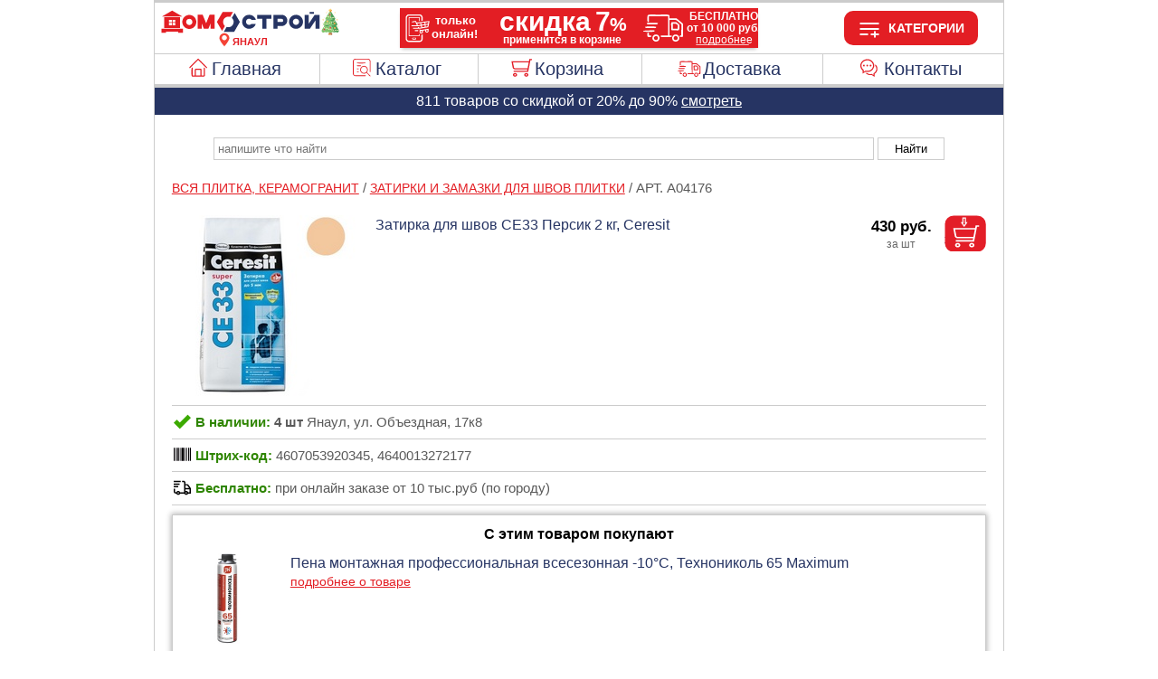

--- FILE ---
content_type: text/html; charset=UTF-8
request_url: https://www.domostroy-yanaul.ru/tovar/A04176
body_size: 27132
content:
<!DOCTYPE html>
<html lang = "ru">
	<head>

		     

<meta http-equiv="Content-Type" content="text/html; charset=utf-8" >
<meta name="viewport" content="width=device-width, initial-scale=1" >
<link rel="manifest" href="/manifest.json" >
<meta name="theme-color" content="#263463" >
<meta name="format-detection" content="telephone=no" >
<link rel="icon" href="https://www.domostroy-yanaul.ru/favicon.ico" type="image/x-icon">
<link rel="apple-touch-icon" href="/images/ava_192.png" >
<meta name="skidka" content="7" >
<meta name="bd" content="YAN" >
<meta name="APIKEYkey" content="d1b5d861-46a8-48e8-a34a-4fc3afd64331" >
<meta name="SEARCHID" content="2591033" >
<meta name="metrika" content="89750241" >

<style>
/*.nav10Bottom {display: none;}*/
html, body {height: 100%;}
header {border-top: 3px solid #ccc; display: flow-root; border-right: 1px solid #ccc; border-left: 1px solid #ccc; line-height: 1; color: #263463; font-size: 14px; border-bottom: 3px solid #ccc;}
header .headerleftnew {float: left; margin: 0; padding-left: 5px;   padding-top: 6px; padding-bottom: 7px;}
header .headerleftnew img {width: 200px;}
header .headerrightnew {float: right; text-align: center; font-weight: 700; width: 205px; padding-top: 9px; padding-bottom: 9px;}
header .headerrightnew div {border-radius: 10px; width: 114px; margin: auto; color: white; background-color: #E31E24; padding-top: 5px; padding-bottom: 5px; padding-left: 34px; cursor: pointer;height: 28px; line-height: 28px;}
header .burgerOpen:before {content: url(/images/menu_burger_open.svg); position: absolute; margin-left: -34px; margin-top: 2px;}
.burgerClose:before {content: url(/images/menu_burger_close.svg); position: absolute; margin-left: -34px; margin-top: 2px;} 
.headerbanner {display: block; outline: none; position: absolute; left: 0; right: 0; margin: auto; top: 9px; outline-color: #ccc; outline-style: none;
 			outline-width: 1px; box-shadow: 0 3px 4px -2px rgb(0 0 0 / 30%);}
header figcaption {text-align: center; color: #E31E24; text-transform: uppercase; font-size: 11px; font-weight: 700;}
header figcaption:before {content: ""; background-image: url(/images/location.svg); background-size: 16px 16px; width: 16px; height: 16px; position: absolute; margin-left: -17px; margin-top: -5px;}
header .menu .cart, header .menu .home, header .menu .dostavka, header .menu .catalog, header .menu .pomosh {padding-left: 20px;}
header .menu a.pomosh:before {content: url(/images/menu_pomosh.svg); position: absolute; margin-left: -28px;}
header .menu a.cart:before {content: url(/images/menu_cart.svg); position: absolute; margin-left: -28px;}
header .menu a.home:before {content: url(/images/menu_home.svg); position: absolute; margin-left: -28px;}
header .menu a.dostavka:before {content: url(/images/menu_dostavka.svg); position: absolute; margin-left: -28px;}
header .menu a.catalog:before {content: url(/images/menu_catalog.svg); position: absolute; margin-left: -28px;}
header .menu .cartFull {padding-left: 14px; background-color: #ffeb81; color: black;}
header .menu a.cartFull:before {content: url(/images/menu_cart.svg); position: absolute; margin-left: -28px; margin-top: 2px;}
header .menu {display: table; height: 33px; border-top: 1px solid #ccc; width: 100%; text-align: center; padding: 0px; margin: 0px; border-bottom: 1px solid #ccc;}
header .menu li {display: table-cell; line-height: 33px; border-right: 1px solid #ccc; white-space: nowrap;}
header .menu li:last-child {border:none}
header .menu a {font-size: 20px; color: #263463; text-decoration: none; font-weight: 400; display: block;}
header .menu a:hover {color: #ffffff; background-color: #263463;}
.nav10 {padding:0;margin:0;background-color:#666;text-align:center; display:none; box-shadow:0 3px 4px -2px rgb(0 0 0 / 30%); flex-direction: row; flex-wrap: wrap;}
.nav10 input[type=radio] {position: absolute; display: none;}
.nav10 input[type=radio]:checked + label + div {display: block;}
.nav10 li {border-bottom: 1px solid #ccc; display: inline-block; position: relative; flex: auto; white-space: nowrap;}
.nav10 li div {display: none; position: absolute; width: 290px; margin-top: 1px; box-shadow: 0 4px 5px 0 rgb(0 0 0 / 35%); z-index: 1;}
.nav10 label, .nav10 a {display: block; padding-top: 8px; padding-bottom: 8px; color: #ffffff; font-size: 13px; cursor: pointer; user-select: none;}
.nav10 li:nth-child(n+6) div {right: 0%;}
.nav10 li:nth-child(n+6) div div {left: -100%;}
.nav10 li:nth-child(n+2) > label {border-left: 1px groove #ccc;}
.nav10 li div div {margin-top: -32px; left: 100%;}
.nav10 li div div a {color: #263463; background-color: #d2d2d2;}
.nav10 li div label, .nav10 li div a  {background-color: #888888; padding-left: 15px; text-align: left; border-bottom:thin groove #FFF;}
.nav10 li:nth-child(2) div a, .nav10 li:nth-child(3) div a, .nav10 li:nth-child(8) div a {background-color: #d2d2d2; color: #263463;}
.dsfotoitems300 {width: 300px; height: 300px; max-height: 300px !important;}
.dsfotoitems300 + div {max-width: 400px !important;}
body {width: 940px; background-color: #FFF;font-family: arial, helvetica, sans-serif;margin-right: auto;margin-left: auto;line-height:1.4; margin-top: 0px; margin-bottom: 2px; display: flex; flex-flow: column;}
h1 {font-size:18px; margin-top: 0px; padding-top: 12px; color: #263463; text-align: center;} 
h2 {font-size:17px; color: #263463; text-align: left; text-transform: uppercase; padding-left:20px;}
main {padding-left: 2%; padding-right: 2%; text-align: justify; border-left-width: 1px; border-left-style: solid; border-left-color: #ccc; border-right-width: 1px;border-right-style: solid;border-right-color: #ccc; flex: 1 1 auto;}
main a {font-size:14px;font-weight:500;color:#E31E24;} 
main a:hover {color:#263463;text-decoration:underline;} 
main img, main a img, iframe {max-width:98%; outline-color: #ccc; outline-style: solid; outline-width: 1px; padding: 1%;}
main .tabblfoto {width:100%;margin: 0 auto; text-align: center;}
main .izowht1 {font-size:14px;}
main .izowht3 {float: left; outline-style:none; margin-top: -7px; padding-bottom: 15px;}
main .izowht4 {padding-bottom:15px; text-align: left; float: left;width: 49%;margin-right: 2%; min-height: 65px;}
main .izowht41 {padding-bottom:15px; text-align: left; float: left;width: 49%;margin-right: 0%;}
main p > a {font-size: 16px; font-weight: 500;}
main .map {height: 400px; background-color: #ccc;}
form {text-align:center;}
form #SearchZapros {padding: 4px; background-color: white; border: 1px solid #CCC; width: 80%; margin-bottom: 10px;}
form #SearchZaprosButton {padding-left:18px;padding-right:18px;padding-top:4px;padding-bottom:4px; background-color: white; border: 1px solid #CCC;}
#section {color: #595959; padding-top: 10px; font-size: 17px;}

/*
#section, #section div, #section button, #section input, #section a {outline: auto !important;}
*/

#section .sliderButtonLeft {position: absolute; left: 11px;top: 87px;background-image: url(/images/slider_left.svg);background-repeat: no-repeat; width: 26px;height: 26px;background-position: center;background-size: cover;border: none;background-color: transparent;opacity: 0.9;cursor: pointer;display: none;}
#section .sliderButtonRight {position: absolute;left: 183px;top: 87px;background-image: url(/images/slider_right.svg);background-repeat: no-repeat; width: 26px;height: 26px;background-position: center;background-size: cover;border: none;background-color: transparent;opacity: 0.9;cursor: pointer;display: none;}
#section .sliderButtonIndicator {position: absolute;left: 11px;top: 193px; background-image: var(--background-image, url(/images/slider_bottom_2_1.svg));background-repeat: no-repeat;width: 200px;height: 18px;background-position: center;border: none;background-color: transparent;opacity: 0.4;display: none;}

#section a {font-weight:normal;}
#section .sorting {float: right; font-size: 17px; padding-bottom: 10px; padding-right: 5px;}
#section .sorting .SortActive {color: black; font-weight: 600;}
#section .sorting a {text-decoration: none; color: #757575; font-size: inherit;}
#section .breadcrumbs {padding-bottom: 10px; text-align: left; text-transform: uppercase;}
#section .dsitems {color:#263463; font-size:16px;font-weight:400; padding-left:10px; padding-top:10px; padding-bottom:10px; height: 200px; clear:both; border-bottom-width: 1px; border-bottom-style: solid; border-color: #ccc; position: relative;}
#section > .sorting:first-child + .dsitems {border-top-width: 1px; border-top-style: solid; border-color: #ccc;}
#section > .breadcrumbs:first-child + .sorting + .dsitems {border-top-width: 1px; border-top-style: solid; border-color: #ccc;}
#section .dsitems a {font-weight:normal; display: table;} 
#section .dsfotoitems {padding:0; outline: none; margin-right: 15px; float: left; max-height:200px; cursor: zoom-in; font-size: 14px;}
#section .dsfotoitems:hover {box-shadow: 0 2px 10px 0 rgba(0, 0, 0, 0.2);}

#section .dsfotoitems:focus:hover {box-shadow: none;}

#section .dsfotoitems:focus {width: 660px; height: 660px; max-height: none; margin-right: 0px; cursor: initial; position: fixed; left: 50%; top: 50%; margin-left: -340px; margin-top: -350px; margin-right: 0px; padding: 10px; border-style: solid; border-color: black; border-width: thin; background-color: white; z-index: 1; max-width: inherit;}

.sliderFocusClose {display: inherit !important; background-image: url(/images/slider_close.svg); background-repeat: no-repeat; position: fixed; left: 50%; top: 50%; margin-left: 286px; margin-top: -349px; font-size: 24px; cursor: pointer; border-radius: 28px; box-shadow: 0 0px 10px 0 rgba(0, 0, 0, 0.2); z-index: 1; height: 55px; width: 55px; border: none; background-position: center; background-size: cover;}

.sliderFocusL, .sliderFocusR, .sliderFocusI {left: 50% !important; top: 50% !important; margin-right: 0; padding: 10px; z-index: 1; position: fixed !important;}
.sliderFocusL {margin-left: -328px; margin-top: -30px; transform: scale(2) !important;}
.sliderFocusR {margin-left: 303px; margin-top: -30px; transform: scale(2) !important;}
.sliderFocusI {margin-left: -100px; margin-top: 308px; transform: scale(1.5) !important;}

#section .dsfotoitems:focus ~ .dsitemstext:before, #section .dsfotoitems:focus ~ .kzdsitemstext:before {content: '\2714'; background-color: #e6ebf1; float: left; position: static; width: 200px; height: 200px; margin-right: 15px; margin-left: 0px; margin-top: 0px; outline: none; padding: 0px; text-align: inherit; color: inherit;}

#section .dsfotoitems:focus ~ .dsitemstext {max-width: 687px;}

#section .dsitemstext {max-width: 472px;text-align: left; float: left;}
#section .dsitemsprice {color:#000; font-weight:700; float: right; font-size:17px;}
#section .yellowprice span, #section .yellowprice:after {background-color: #ffeb81;}
#section .pforklg:after, #section .pformet:after, #section .pformt2:after, #section .pforlon:after, #section .pforpak:after, #section .pforsht:after {content: ""; color: #666; margin-left: -96px; position: relative;  border-radius: 0 0 10px 10px; display: inline-block; top: 18px; font-size: 70%; width: 96px; text-align: center; font-weight: 300; z-index: 0;}
#section .pforklg:after {content: "за кг";} #section .pformet:after {content: "за метр";} #section .pformt2:after {content: "за кв.м";} #section .pforlon:after {content: "за рул";} #section .pforpak:after {content: "за уп";}
#section .pforsht:after {content: "за шт";}
#section .pforklg > #section .dsInput, #section .pformet > #section .dsInput, #section .pformt2 > #section .dsInput, #section .pforlon > #section .dsInput, #section .pforpak > #section .dsInput, #section .pforsht > #section .dsInput {margin-right: -58px;}
main nav {padding-bottom:20px; text-align: left; padding-left: 20px; clear: both; padding-top: 20px;}
main nav button {width:25%; padding: 10px; cursor: pointer; border-radius: 8px; background-color: white; border: 2px solid #CCC; font-size: 14px;}
main nav button:hover {color:#F00;}
main nav button:first-child {margin-right: 2%;}
footer {background-color: #EBF0F4; text-align: center; height: 95px; clear: both; font-size: 12px;color: #000000; padding-top: 10px; flex: 0 0 auto;}
footer .adress {font-size: 16px; font-weight: 600;  padding-bottom: 5px;}
footer a {color: #B51717; text-decoration: none;}
.strelki + div:before {content: Url(/images/strelki_pk1.png); float: left; margin-top: 91px; margin-left: -215px; position: absolute; pointer-events: none;}
main .search {line-height: 1.9; background-color: #d2d2d2; position: absolute; margin-left: 48px; margin-top: -10px;  min-width: 600px; text-align: left; font-size: 14px; padding: 12px; box-shadow: 0 4px 5px 0 rgb(0 0 0 / 35%); z-index: 1;}
main .search a {color: #263463;}
main .search span {color: red;}
main .search input {color: red; padding: 0; background: none; border: none; font-size: 14px; text-decoration: underline; cursor: pointer;}
#section .bestprice:before {content: var(--before-cont,'лучшая цена'); margin-left: -88px;position: relative;top: -3px;left: -127px;background-color: var(--before-Bcolor, #ffeb81); text-align: center;font-weight: 300;color: var(--before-color,#000000); z-index: 0;border-radius: 6px;display: inline-block; width: 88px;height: 17px;line-height: 17px;font-size:13px; margin-top: 0px; float: none;}

#section .SpanSale:before {content: var(--before-cont,'скидка 0%'); margin-left: -88px;position: relative;top: -2px;left: -126px; background-color: var(--before-color, #008000);text-align: center;font-weight: 300;color: #ffffff;z-index: 0; border-radius: 6px; display: inline-block; width: 88px; height: 17px; line-height: 17px; font-size: 13px; margin-top: 0px; float: none;}

#section .SpanSaleKz:before  {content: var(--before-sale,'-10%'); margin-left: -37px;position: relative;top: -2px;left: -77px; background-color: var(--before-color, #E31E24);text-align: center;font-weight: 300;color: #ffffff;z-index: 0; border-radius: 6px; padding-left: 3px;padding-right: 3px;padding-top: 1px;padding-bottom: 1px; font-size: 13px; margin-top: 0px; float: none; display: inline-block; width: 31px; height: 17px;}
#section > div, .izowht4 a {font-size: 15px;}
.mic {margin-bottom: -7px; margin-left: -27px; padding: 0px; outline: none; cursor: pointer;}
.recognitionPlayButton:focus {outline: none;}
.recognitionLanguage {  position: absolute;  margin-top: -55px;  margin-left: 120px;  font-size: 16px;  line-height: 20px;  color: #999999;}
.transcript { display: inline-block;  margin: 2px 0;  padding: 0 7px;  border-radius: 3px;}

#section .dsitemsprice .Span {font-size: 14px;position: absolute;margin-top: -15px;font-weight: 400;color: #0E542D;text-decoration: line-through; background-color: transparent;}
#formSubmit {color: white; background-color: #0E542D; font-size: 15px; padding: 5px; cursor: pointer; border-color: #0e542d; border-radius: 6px;} 
details p {font-weight: 700; margin: 0; margin-left: 18px;}
li.kzLi, div.kzLi {list-style-type: none; margin-left: -18px; cursor: pointer; } li.kzLi p{cursor: default;}
@keyframes animate{0% {transform: scale(0.5); opacity: 0;} 50% { opacity: 1;} 100% {transform: scale(1.2); opacity: 0;}}
#section .kzdsitems {color:#263463; font-size:16px; font-weight:400; padding-left:10px; padding-right:10px; padding-top:16px; padding-bottom:24px; height: 115px; border-bottom-width: 1px; border-bottom-style: solid; border-color: #ccc;}
#section .kzdsitems:first-child {border-top-width: 1px; border-top-style: solid; border-color: #ccc;}
#section .kzdsitemstext {text-align: left; max-width: 428px; float: left;} 

#section .kzdsitems .dsfotoitems:focus ~ .kzdsitemstext {max-width: 543px;}
#section .kzdsitems .dsfotoitems:focus ~ .kzdsitemstext:before {width: 100px; height: 100px;}

#section .kzdsitems .dsitemsprice {color:#000; font-weight:500; padding-right: 10px; font-size:16px;}
#section .kzdsitems .dsitemsprice span {margin-left: -40px; position: relative;}
#section .kzdsitems .pforklg, #section .kzdsitems .pformet, #section .kzdsitems .pformt2, #section .kzdsitems .pforlon, #section .kzdsitems .pforpak, #section .kzdsitems .pforsht {width: 106px; padding-right: 0px !important; text-align: center; padding-left: 0px; margin-right: 0px; font-size: 17px;}
#section .kzQnt {width: 50px; text-align: center; float: right; line-height: 20px; font-size: 12px;  margin-right: 2px; border-color: lightgray; border-radius: 6px;}
input[type=number]::-webkit-inner-spin-button, input[type=number]::-webkit-outer-spin-button {opacity: 1;} 
#section .kzDel {background-color:white; background-position: center; float:right; font-size:20px; margin-left:3px; margin-right:3px; cursor:pointer; text-align: center; background-image: url(/images/iconka_delete.svg); background-repeat: no-repeat; background-size: 20px 20px; border: none; height: 26px; width: 26px;}
#section .kzVremNet {float: right; background: none; border: none; height: 26px;}
#section .kzSumma {float: right;font-weight: 700; font-size: 17px; color: black; text-align: center; width: 112px; line-height: 26px;} 

.vashemail {width: 100px; font-size: 15px; padding: 5px; border-color: lightgray; border-radius: 6px;} #zakaz, #order {display: none;} #submit {font-size: 15px;}
.summazakaza {text-align: center; padding-top: 2px; font-size: 20px; color: #E31E24;}
.podsummazakaza {text-align: center; font-size: 12px; color: gray; padding-bottom: 10px;}
.delivery {text-align: center; padding-top: 10px; padding-bottom: 10px; background-color: silver; font-size: 16px;}
.delivery label {cursor: pointer; padding: 5px;}
.deliveryText {text-align: center; padding-top: 5px; padding-bottom: 5px; background-color: lightgrey; font-size: 12px; display: none;}
.delivery #deliveryId2[type="radio"]:checked ~ .deliveryText {display: block;}
.skidka {text-align: center; padding-top: 10px; padding-bottom: 10px; background-color: #ffeb81; font-size: 16px;}
.skidka label {cursor: pointer; padding: 5px;}
.vashAdress {width: 150px; font-size: 15px;}
.mobile {display: none;}
.informir {text-align: center; background-color: #ffeb81; color: #0E542D; border-left-width: 1px; border-left-style: solid; border-left-color: #ccc; border-right-width: 1px; border-right-style: solid; border-right-color: #ccc; line-height: 30px;}
.informir img {vertical-align: middle; padding: 2px; padding-right: 6px; height: 21px;}
.informir a {color: #961212;}
.kzskidka {font-size: 15px; color: #263463; text-align: center; padding-top: 10px;}
main .help {padding-bottom: 15px; text-align: left; margin-right: 4%; margin-left: 2%;}
main .help span {line-height: 40px; font-size: 18px; padding-left: 15px;}
main .help span a {padding-left: 5px;}
#section .dsitemsprice span {display: inline-block; width: 96px; text-align: center; margin-left: -96px; line-height: 26px;  border-radius: 10px 10px 0 0;}
#section .kzdsitems .dsitemsprice span:after {content: "\2716"; position: absolute; right: -20px; font-size: 15px; width: 20px;}
.kzSummaBezSkidki {color: #0E542D; float: right; width: 112px; clear: both; margin-top: -114px; margin-right: 26px; text-align: center; font-size: 15px; text-decoration: line-through;}
#section .dsBuy {width:46px;height:40px;float:right;outline:none;max-width: none;background-color:white; cursor: pointer;}
#section .kzostatok {float: right; text-align: right; font-size: 11px; color: #e31e24;margin-top: -96px; width: 100%; padding-right: 10px;}
#section .dsInput{width:54px;float:right;margin-top: 2px;outline:none;padding:0px;max-width: none;padding-left:1px;background-color:white; cursor: default; display: none;}
#section .soput, #section .lastseen  {text-align: center; color: black; padding-top: 10px; font-size: 16px; outline-color: gray; font-weight: 600; border-width: 1px; border-style: solid; border-color: #ccc; box-shadow: 0 0px 6px 1px rgb(0 0 0 / 30%); margin-top: 10px;}
#section .saleInfo {font-weight: 600;margin-bottom: 20px;display: block;padding-left: 5px;padding-right: 5px;}
.kzUi, .dostUi {padding-left: 25px; font-size: 16px;}
#section .soput4 .dsitems, #section .lastseen4 .dsitems {height: 100px; cursor: auto; padding: 10px;}
#section .soput4 input[type="image"], #section .lastseen4 input[type="image"] {float: left; margin-right: 20px;}
#section .soput4 .dsitemstext, #section .lastseen4 .dsitemstext {max-width: none; min-height: auto; float: none;}
#section .soput4 .dsitemsprice, #section .lastseen4 .dsitemsprice {float: left;}
#section .soput4 .dsitems a, #section .lastseen4 .dsitems a {display: block;}
#section .slider {position: relative;}
.help2 {padding-left: 10px; padding-right: 10px; text-align: left; padding-bottom: 10px;}
#ButtonTovar {position: fixed; width: 682px; left: 50%; top: 50%; margin-left: -340px; margin-top: 331px; z-index: 1; border-style: solid; border-color: black; border-width: thin; padding: 10px;}
#ButtonTovar a {display: contents !important;}
.classVnalichie {border-bottom-width: 1px; border-bottom-style: solid; border-color: #ccc; font-weight: 600; padding-bottom: 7px; padding-top: 7px; margin-left: inherit !important; cursor: inherit !important;}
.classVnalichie img {vertical-align: middle; padding: 2px; padding-right: 5px; margin-top: -4px; outline: none;}
.classVnalichieSpan1 {color: #2E8500;}
.classVnalichieSpan2 {font-weight: 400;}
#kzTrue {background-color: #ffeb81; text-align: center; padding-top: 22px; padding-bottom: 2px; font-weight: bold; line-height: 0.7; display: none;}
#kzTrue div {font-size: 41px; color: #E31E24;}
#kzTrue p {font-size: 25px;}
.kzmipozvonim {text-align: center; font-size: small; color: gray; padding-bottom: 20px; padding-top: 5px;}
.kzmipozvonim a {font-size: small;}
#kzLastZakaz {font-size: 26px !important; color: #E31E24; font-weight: bold; padding-left: 20px; padding-bottom: 10px;}
#kzNameLast, #kzTelLast, #kzDopInfo {font-size: 16px !important; color: #263463; font-weight: bold; padding-left: 20px;}
.politika {background-color:#EBF0F4; text-align: center; font-size: 12px; margin-top: -12px; padding-bottom: 12px;}
.politika a {color: #B51717; text-decoration: none;}
.kamerashk {width: 98%; height: auto; background-color: #000000; position: absolute; margin-left: auto; margin-right: auto; display: none; text-align: center; z-index: 2;}
.kamerashk video {width: 70%; height: 70%; margin: 20px;}
.textSHK {background-color: white; color: red; text-align: center; display: none; padding: 5px;}
.kameraOff {margin-left: auto; margin-right: auto; margin-top: 10px; margin-bottom: 10px; padding: 5px; display: none;}
.kameraOn {position: absolute; margin-left: -110px; display: none;}
.kameraOn img {width: 20px; height: 20px !important; outline: none; margin-top: -1px; padding: 4px;}
#shortnameh1 {color: transparent; height: 1px;}

.tableDost {border: 1px solid #eee;	table-layout: fixed; width: 100%; margin-bottom: 20px; border-spacing: 0; font-size: 16px;}
.tableDost th {font-weight: bold; padding-left: 3px; padding-right: 3px; padding-top: 5px; padding-bottom: 5px; background: #efefef; border: 1px solid #dddddd; text-align: center;}
.tableDost th:first-child {width: 52%;}
.tableDost td {padding: 5px 10px; border: 1px solid #eee; text-align: center;}
.tableDost td:first-child {text-align: left;}
.tableDost tbody tr:nth-child(odd) {background: #fff;}
.tableDost tbody tr:nth-child(even){background: #F7F7F7;}
.lsdtOrders {padding-bottom: 10px;}

@media (max-width:940px){
header .menu a {font-size: 16px;}
header .menu {height: 26px;}
.nav10 {position: relative;}
.nav10 li {position: unset !important;}
.nav10 li div {margin-top: 0px;}
.nav10 label, .nav10 a {font-size: 10px;}
#section .dsitemstext {max-width: 510px;}
body {width: 99%;}
main img, header img, picture img {height: inherit !important;}
h1 {font-size:16px;} 
h2 {font-size:13px;}
main .izowht1 {font-size:14px;}
main .izowht4, main .izowht41 {padding-bottom:35px;}
#section a {font-size:12px; float: none;}
#section  {font-size: 14px;}
#section .sorting {font-size: 14px;}
#section > div, .izowht4 a {font-size: 14px;}
#section .dsitems {padding-top:25px; padding-bottom:25px; font-size:16px; padding-left:0px; padding-right:0px; height: 120px;}
#section .dsitems a {font-size:12px; float: none;} 
#section .dsfotoitems {margin-right: 5px; max-height: 120px; max-width: 120px;}
#section .dsfotoitems:focus {width: 460px; height: 460px; margin-left: -240px; margin-top: -150px;}
.sliderFocusClose {margin-left: 204px; margin-top: -147px; font-size: 24px; height: 35px; width: 35px; }
.sliderFocusL {margin-left: -231px; margin-top: 77px; transform: scale(1.5) !important;}
.sliderFocusR {margin-left: 208px; margin-top: 77px; transform: scale(1.5) !important;}
.sliderFocusI {margin-left: -72px; transform: scale(1.5) !important;}
#ButtonTovar {width: 482px; margin-left: -240px;}
#section .dsfotoitems:focus ~ .dsitemstext:before, #section .dsfotoitems:focus ~ .kzdsitemstext:before {margin-right: 5px; width: 120px; height: 120px;}
#section .dsfotoitems:focus ~ .dsitemstext {max-width: 635px;}
main nav {padding-left: 0px;} 
main nav button {width:49%; text-align: center; padding-left: 0px;}
.strelki + div:before {margin-left: -125px; content: Url(/images/strelki1.png); float: left; margin-top: 50px;}
main .search {margin-left: 28px; min-width: 80%; font-size: 14px;}
#section .bestprice:before, #section .SpanSale:before {margin-left: -75px; width: 75px; top: -4px;left: -50px;font-size: 11px;}
.kzdsitemstext {float: none; max-width: inherit;}
#section .kzdsitemstext {max-width: inherit; float: inherit; min-height: 30px; min-height: 68px;}
#section .kzostatok {margin-top: -32px; padding-right: 5px;}
.kzSummaBezSkidki {margin-top: -47px;}
#section .soput4 .dsitems, #section .lastseen4 .dsitems {margin-right: auto;}
#section .SpanSaleKz:before {left: -67px;}
#section .sliderButtonLeft {left: -2px; top: 72px; transform: scale(0.8);}
#section .sliderButtonRight {left: 96px; top: 72px; transform: scale(0.8);}
#section .sliderButtonIndicator {left: -15px;top: 128px; transform: scale(0.8); width: 150px;}}

@media (max-width:875px){#section .dsitemstext {max-width: 370px;}  .headerbanner {width: 290px; top: 15px;}}

@media (max-width:770px){.headerbanner {width: 100%; top: 0; position: inherit; outline: none; border-top: 2px #cc0000 solid;}}

@media screen and (min-width: 745px) {
.nav10 label:hover, .nav10 > li:nth-child(2) div a:hover, .nav10 > li:nth-child(3) div a:hover, .nav10 > li:nth-child(8) div a:hover, .nav10 a:hover, .nav10 input[type="radio"]:checked + label{background-color: #263463; color: white;}}

@media (max-width:745px){
#section .dsitemstext {float: inherit; max-width: inherit; min-height: 90px;}
main .izowht4, main .izowht41 {width: 99%; padding-bottom:5px;}
main p > a {font-size: 12px;}
main .map {height: 200px;}
.nav10 li div {width: 100%; top: 100%; right: 0;}
.nav10 li div div {position: initial; margin-top: 0; box-shadow: none;}
.nav10 label, .nav10 a {font-size:14px; padding-left: 6px; padding-right: 6px;}
.nav10 div label, .nav10 div a {padding-left: 20px;}
.nav10 div div label, .nav10 div div a {padding-left: 30px;}
#section .dsitems {font-size:13px; padding-top:17px; padding-bottom:17px; text-align: left;}
#section .dsitemsprice {font-size:15px; margin-right: 10px;}
#section .bestprice:before, #section .SpanSale:before {top: -1px;}
#section .Span {margin-left: -55px;}
#section .kzdsitemstext {font-size:13px;} 
#section .kzdsitems .dsitemsprice {font-size:15px;} 
#section .kzSumma {font-size:15px; width: 100px;} 
#section .kzDel {font-size:15px;}
#section .kzdsitems .pforklg, #section .kzdsitems .pformet, #section .kzdsitems .pformt2, #section .kzdsitems .pforlon, #section .kzdsitems .pforpak, #section .kzdsitems .pforsht {width: 90px; margin-top: 0px; padding-left: 5px; font-size: 14px;}
#section .dsitemsprice span {width: 80px; margin-left: -80px;}
#section .dsitemsprice .Span {font-size: 13px;}
#section .dsBuy {width:40px;height:35px;}
#section .pforklg:after, #section .pformet:after, #section .pformt2:after, #section .pforlon:after, #section .pforpak:after, #section .pforsht:after {top: 13px; margin-left: -80px; width: 80px;}
.kzSummaBezSkidki {width: 100px; font-size: 14px;}
#section .SpanSaleKz:before {top: 0px;}
#section .dsfotoitems:focus ~ .dsitemstext {max-width: inherit;}
#section .sliderButtonLeft {top: 64px;}
#section .sliderButtonRight {top: 64px;}
#section .sliderButtonIndicator {top: 120px;}
#kzTrue div {font-size: 28px;}
#kzTrue p {font-size: 16px;}
.tableDost {font-size: 14px;}}

@media (max-width:600px){
body {font-size: 12px;}
header .menu .cart {padding-left: 19px;}
header .menu a.cart:before, header .menu a.pomosh:before, header .menu a.home:before, header .menu a.dostavka:before, header .menu a.catalog:before, header .menu a.cartFull:before {transform: scale(.8); margin-top: -2px; margin-left: -25px;}
header .menu .cartFull {padding-left: 19px;}
header .menu li {line-height: 26px;}
header .menu a {font-size:14px;}
form #SearchZapros {width:70%;}
main .help span, main .help span a {font-size: 14px !important;}
li.kzLi {margin-left: -10px;}
details p {font-weight: 700; margin: 0; margin-left: 10px;}
.tableDost {font-size: 12px;}}

@media (max-width:500px){
.nav10 label, .nav10 a {font-size:12px; padding-left: 5px; padding-right: 5px;}
main {padding-left: 0%; padding-right: 0%;}
main p {padding-left: 1%; padding-right: 1%;}	
main .izowht1, main .izowht1 > a {font-size:14px;} main a {font-size:12px;}
main nav button {padding-left: 1px; padding-right: 1px; font-size: 12px;}
main .search {margin-left: 20px; min-width: inherit; font-size: 13px;}
main .search input {font-size: 13px;}
#section a {font-size:13px; float: none;}
#section > div, .izowht4 a {font-size: 13px;}
#section {font-size: 13px;}
#section .sorting {font-size: 13px;}
#section .SpanSale:before {top: -1px;}
#section .dsfotoitems:focus {width: 360px; height: 360px; margin-left: -180px; padding: 0px;}
.sliderFocusClose {margin-left: 144px;margin-top: -147px;}
#section .pforklg, #section .pformet, #section .pformt2, #section .pforlon, #section .pforpak, #section .pforsht {margin-right: 10px;}
.mobile {display: inherit;}
#section .kzostatok {text-align: center; padding-right: 0px;}
#section .kzdsitems {padding-bottom:18px;}
.kzUi, .dostUi {font-size: 15px;}
.dostP {font-size: 12px;}
.sliderFocusL {margin-left: -172px; margin-top: 16px;}
.sliderFocusR {margin-left: 148px; margin-top: 16px;}
.sliderFocusI {margin-top: 188px;}
#ButtonTovar {width: 362px; margin-left: -180px; margin-top: 211px;}
#section .soput, #section .lastseen {margin-left: 3px; margin-right: 3px;}
#kzTrue div {font-size: 22px;}
#kzTrue p {font-size: 14px;}
#kzLastZakaz {font-size: 22px !important;}
#kzNameLast, #kzTelLast, #kzDopInfo {font-size: 14px !important;}
.tableDost {font-size: 10px;}}

@media (max-width:428px){
header .menu {position: fixed;  bottom: 0;  background-color: white; z-index: 1;  box-shadow: 0px -6px 6px rgba(51,51,51,.1);}
header .menu .cart, header .menu .cartFull, header .menu .home, header .menu .dostavka, header .menu .catalog, header .menu .pomosh {padding-left: 0px;font-size: 11px;padding-top: 25px;}
header .menu a.pomosh:before, header .menu a.cart:before, header .menu a.cartFull:before, header .menu a.home:before, header .menu a.dostavka:before, header .menu a.catalog:before {transform: scale(1.3); margin-top: -20px; margin-left: 7px;}
header .headerrightnew {width: 190px; padding-top: 7px; padding-bottom: 7px;}
header .headerleftnew img {width: 185px;}
header figcaption {font-size: 10px;}
 #burger {transform: scale(0.8);}
.nav10 label, .nav10 a {padding-left: 16px; padding-right: 16px;}
#section .kzQnt {width: 38px; line-height: 20px;}
#section .kzdsitems .dsitemsprice span:after {font-size: 12px;}
#section .kzSumma {line-height: 26px;} 
#section .soput, #section .lastseen {padding-top: 10px; font-size: 14px;}
footer .adress {font-size: 15px;}
.politika {margin-top: -16px; padding-bottom: 62px;}
.kzUi, .dostUi {font-size: 14px;}

}

@media (max-width:416px){
header .menu a {font-size:13px;}
#section .kzdsitems {padding-left: 0px; padding-right: 0px;}
#section .kzdsitems .dsitemsprice {padding-left: 0px; font-size: 13px;} 
#section .kzQnt {width: 35px;} 
#section .kzSumma {font-size: 14px; width: 92px;} 
#section .kzdsitems .pforklg, #section .kzdsitems .pformet, #section .kzdsitems .pformt2, #section .kzdsitems .pforlon, #section .kzdsitems .pforpak, #section .kzdsitems .pforsht {width: 74px; font-size: 13px;}
#submit {font-size: 13px;}
.vashemail {width: 90px; font-size: 12px;}
#formSubmit {font-size: 12px;}
.kzSummaBezSkidki {width: 92px; margin-top: -40px; font-size: 13px;}
.classVnalichie {font-size: 12px !important;}
#kzTrue div {font-size: 18px;}
#kzTrue p {font-size: 12px;}
#kzLastZakaz {font-size: 22px !important;}
#kzNameLast, #kzTelLast, #kzDopInfo {font-size: 12px !important;}}

@media (max-width:394px){
header .headerrightnew {width: 176px; padding-top: 6px; padding-bottom: 6px;}
header .headerleftnew img {width: 171px;}
header figcaption {font-size: 10px;}
.nav10 label, .nav10 a {padding-left: 12px; padding-right: 12px;}
.kzUi, .dostUi {font-size: 13px;}
.dostP {font-size: 11px;}}

@media (max-width:376px){
#section .kzQnt {width: 28px;} 
#section .kzSumma {font-size: 12px; width: 79px;} 
#section .kzDel {font-size: 13px;} 
.vashemail {width: 78px; font-size: 12px;}
#section .kzdsitems .pforklg, #section .kzdsitems .pformet, #section .kzdsitems .pformt2, #section .kzdsitems .pforlon, #section .kzdsitems .pforpak, #section .kzdsitems .pforsht {width: 74px; font-size: 12px;  padding-left: 3px;}
#section .kzdsitems .dsitemsprice span {width: 75px;}
#section .kzdsitems .dsitemsprice:after {width: 75px; margin-left: -75px;}
.kzSummaBezSkidki {width: 79px; font-size: 11px;}
#section .dsfotoitems:focus {width: 340px; height: 340px; margin-left: -170px;}
.sliderFocusClose {margin-left: 134px;margin-top: -147px;}
.sliderFocusL {margin-left: -161px; margin-top: 5px;}
.sliderFocusR {margin-left: 138px; margin-top: 5px;}
.sliderFocusI {margin-top: 168px;}
#ButtonTovar {width: 342px; margin-left: -170px; margin-top: 191px;}}

@media (max-width:370px){
header figcaption {font-size: 10px;}
main .search {margin-left: 10px; font-size: 12px;}
main .search input, #section .dsitems, .kzUi, .dostUi, #section .dsitemstext {font-size: 12px;}
.summazakaza  {font-size: 17px;}
#section .kzostatok {font-size: 10px;}
footer .adress, #section strong {font-size: 13px;}
#section .dsfotoitems:focus {width: 330px; height: 330px; margin-left: -165px;}
.sliderFocusClose {margin-left: 129px; margin-top: -147px;}
.sliderFocusL {margin-left: -156px;}
.sliderFocusR {margin-left: 132px; }
.sliderFocusI {margin-top: 158px;}
#ButtonTovar {width: 332px; margin-left: -165px; margin-top: 181px;}
.politika {margin-top: -20px;}
.dostP strong {font-size: 11px !important;}}


@media (max-width:359px){
header .headerrightnew {width: 155px;padding-top: 4px;  padding-bottom: 4px;}
header .headerleftnew img {width: 150px;}
header figcaption {font-size: 9px;}
.nav10 label, .nav10 a {padding-left: 7px; padding-right: 7px;}
#section .kzQnt {width: 22px;} 
#section .kzDel {font-size: 13px; margin-right: 2px;} 
.vashemail {width: 78px; font-size: 12px;}
#section .kzdsitems .pforklg, #section .kzdsitems .pformet, #section .kzdsitems .pformt2, #section .kzdsitems .pforlon, #section .kzdsitems .pforpak, #section .kzdsitems .pforsht {width: 50px; font-size: 11px; padding-left: 1px;}
.skidka, .skidka {font-size: 13px;}
#section .kzdsitems .dsitemsprice span {width: 56px;}
#section .kzdsitems .dsitemsprice:after {width: 56px; margin-left: -56px;}
header .menu a {font-size:12px;}
.classVnalichie {font-size: 11px !important;}
#kzTrue div {font-size: 16px;}
#kzTrue p {font-size: 11px;}
#kzLastZakaz {font-size: 20px !important;}
#kzNameLast, #kzTelLast, #kzDopInfo {font-size: 12px !important;}
.dostP strong {font-size: 10px !important;}}
	
@media (max-width:341px){
.kzUi, .dostUi {font-size: 11px;}
#section .dsfotoitems:focus {width: 320px; height: 320px; margin-left: -160px;}
.sliderFocusClose {margin-left: 124px; margin-top: -147px;}
.sliderFocusL {margin-left: -151px; margin-top: 0px;}
.sliderFocusR {margin-left: 124px; margin-top: 0px;}
.sliderFocusI {margin-top: 148px;}
#ButtonTovar {width: 322px; margin-left: -160px; margin-top: 171px;}}

@media (max-width:330px){
#section .dsitems {font-size:11px;}
#section .dsfotoitems:focus {width: 310px; height: 310px; margin-left: -155px;}
.sliderFocusClose {margin-left: 119px; margin-top: -147px;}
.sliderFocusL {margin-left: -145px; margin-top: 0px;}
.sliderFocusR {margin-left: 121px; margin-top: 0px;}
.sliderFocusI {margin-top: 138px;}
#ButtonTovar {width: 312px; margin-left: -155px; margin-top: 161px;}}
</style>



<script> (function(m,e,t,r,i,k,a){m[i]=m[i]||function(){(m[i].a=m[i].a||[]).push(arguments)}; m[i].l=1*new Date();k=e.createElement(t),a=e.getElementsByTagName(t)[0],k.async=1,k.src=r,a.parentNode.insertBefore(k,a)}) (window, document, "script", "https://mc.yandex.ru/metrika/tag.js", "ym"); 
ym(89750241, "init", {clickmap:true, trackLinks:true, accurateTrackBounce:true, ecommerce:"dataLayer"}); </script>
		<title>Затирка для швов СЕ33 Персик 2 кг, Ceresit купить в Янауле недорого с доставкой</title>

<meta name="Description" content="Затирка для швов СЕ33 Персик 2 кг, Ceresit в Янауле в наличии в магазине «Домострой». Доставляем в соседние города, наличие уточняйте ☎." >

		<link rel="canonical" href="https://www.domostroy-yanaul.ru/tovar/A04176">

	</head>

	<body>		<!--noindex--><a href="/korzina.html" target="_parent" class="headerscript"><picture><img height="44" width="396" src="/images/a0001big_7.svg" class="headerbanner" rel = "preload" alt="В корзину"></picture></a><!--/noindex-->
<header>
<figure class="headerleftnew"><a href="/" aria-label="Главная"><img height="30" width="200" src="/images/domostroy_logo_ny.svg" alt="Домострой"></a><figcaption>Янаул</figcaption></figure><div class="headerrightnew"><div id="burger" class="burgerOpen">КАТЕГОРИИ</div></div>

<ul class="menu"><li><a class="home" href="/" title="Главная" target="_parent">Главная</a></li> <li><a class="catalog" href="/catalog.html" title="Каталог" target="_parent">Каталог</a></li><li><a id="cart" class="cart" href="/korzina.html" title="Корзина" target="_parent">Корзина</a></li><li><a class="dostavka" href="/dostavka.html" title="Доставка" target="_parent">Доставка</a></li><li><a class="pomosh" href="/help.html" title="Контакты" target="_parent">Контакты</a></li></ul>
</header>

<!--noindex--><ul class="nav10"><li><input type="radio" name ="grupMain" id="10000000"><label for="10000000">Стройматериалы</label><div><a href="/strojmateriali/index.html" id="idcat10000000">ВСЕ СТРОЙМАТЕРИАЛЫ</a><a href="/strojmateriali/gipsokarton-gvl.html" id="idcat10000001">Гипсокартон</a><a href="/strojmateriali/metalloprokat-otdelochnyj.html" id="idcat10000003">Алюминиевые профили</a><a href="/strojmateriali/kirpich.html" id="idcat10000006">Кирпичи, блоки</a><a href="/strojmateriali/vodostochnaya-sistema.html" id="idcat10000007">Водосточные системы</a><a href="/strojmateriali/krovelnye-materialy.html" id="idcat10000008">Кровельные материалы</a><a href="/strojmateriali/oblicovochnye-materialy.html" id="idcat10000009">Фасадные материалы</a><input type="radio" name ="grup2" id="10010000"><label for="10010000">Гидроизоляция</label><div><a href="/strojmateriali/gidroizolyatsiya.html" id="idcat10010000">ВСЯ ГИДРОИЗОЛЯЦИЯ</a><a href="/strojmateriali/lenty-gidroizolyatsionnye.html" id="idcat10010001">Ленты</a><a href="/strojmateriali/membrana.html" id="idcat10010003">Мембраны</a><a href="/strojmateriali/geotekstil-drenazhnyj.html" id="idcat10010005">Геотекстиль дренажный</a><a href="/strojmateriali/smesi-mastiki-gidroizolyatsionnye.html" id="idcat10010006">Смеси, мастики</a></div><input type="radio" name ="grup2" id="10040000"><label for="10040000">Панели ПВХ, МДФ, АБС</label><div><a href="/strojmateriali/paneli-stenovye.html" id="idcat10040000">ВСЕ ПАНЕЛИ ПВХ, МДФ, АБС</a><a href="/strojmateriali/komplektuyushchie-k-panelyam.html" id="idcat10040001">Комплектующие</a><a href="/strojmateriali/paneli-pvh.html" id="idcat10040002">Панели ПВХ</a><a href="/strojmateriali/paneli-stenovye-mdf.html" id="idcat10040004">Панели МДФ</a><a href="/strojmateriali/fartuki.html" id="idcat10040005">Фартуки АБС</a></div><input type="radio" name ="grup2" id="10050000"><label for="10050000">Пиломатериалы</label><div><a href="/strojmateriali/pilomateriali.html" id="idcat10050000">ВСЕ ПИЛОМАТЕРИАЛЫ</a><a href="/strojmateriali/profilirovannie-pilomateriali.html" id="idcat10050002">Вагонка, бруски, доски</a><a href="/strojmateriali/dvp-dsp.html" id="idcat10050003">Листы ДВП, ДСП</a><a href="/strojmateriali/osp.html" id="idcat10050004">Плиты ОСБ (OSB-3)</a><a href="/strojmateriali/fanera.html" id="idcat10050007">Фанера</a><a href="/strojmateriali/shchity-stoleshnicy-mebelnye.html" id="idcat10050009">Мебельные щиты, столешницы</a></div><input type="radio" name ="grup2" id="10060000"><label for="10060000">Плитка, керамогранит</label><div><a href="/strojmateriali/plitka-i-keramogranit.html" id="idcat10060000">ВСЯ ПЛИТКА, КЕРАМОГРАНИТ</a><a href="/strojmateriali/instrumenty-i-raskhodniki-dlya-plitki.html" id="idcat10060001">Инструменты для укладки</a><a href="/strojmateriali/keramogranit.html" id="idcat10060002">Керамогранит, напольная плитка</a><a href="/strojmateriali/plitka-nastennaya-i-napolnaya-bordyury.html" id="idcat10060004">Плитка керамическая</a><a href="/strojmateriali/klei-dlya-plitki.html" id="idcat10060005">Затирки и замазки</a></div><input type="radio" name ="grup2" id="10080000"><label for="10080000">Потолки подвесные, клеевые</label><div><a href="/strojmateriali/podvesnye-kleevye-potolki-aksessu.html" id="idcat10080000">ВСЕ ПОДВЕСНЫЕ И КЛЕЕВЫЕ ПОТОЛКИ</a><a href="/strojmateriali/klej-dlya-potolkov.html" id="idcat10080001">Клей для потолочной плитки</a><a href="/strojmateriali/plintusy-potolochnye-dekor-ehlementy.html" id="idcat10080002">Плинтусы, декоротивные элементы</a><a href="/strojmateriali/plitka-potolochnaya-kleevaya.html" id="idcat10080003">Плитка потолочная клеевая</a><a href="/strojmateriali/potolochnye-sistemy.html" id="idcat10080005">Потолочные системы</a></div><input type="radio" name ="grup2" id="10090000"><label for="10090000">Расходники для строительных работ</label><div><a href="/strojmateriali/raskhodnye-mat-dlya-stroitelnykh-rabot.html" id="idcat10090000">ВСЕ РАСХОДНИКИ ДЛЯ СТРОИТЕЛЬСТВА</a><a href="/strojmateriali/yomkosti-stroitelnye.html" id="idcat10090001">Строительные ведра, тазы</a><a href="/strojmateriali/metizi-gvozdi.html" id="idcat10090002">Метизы, гвозди</a><a href="/strojmateriali/meshki-dlya-stroitelnogo-musora.html" id="idcat10090003">Мешки строительные</a><a href="/strojmateriali/ograzhdeniya-avarijnye.html" id="idcat10090004">Сигнальные ленты</a><a href="/strojmateriali/takelaj.html" id="idcat10090005">Тросы, цепи, такелаж</a><a href="/strojmateriali/shpagaty-shnury.html" id="idcat10090006">Шпагаты, веревки, шнуры</a><a href="/strojmateriali/samorezy.html" id="idcat10090007">Саморезы</a><a href="/strojmateriali/shurupy.html" id="idcat10090008">Шурупы</a></div><input type="radio" name ="grup2" id="10100000"><label for="10100000">Сетки, ленты строительные</label><div><a href="/strojmateriali/setki-stroitelnye-armatura-i-lenty.html" id="idcat10100000">ВСЕ СТРОИТЕЛЬНЫЕ СЕТКИ, ЛЕНТЫ</a><a href="/strojmateriali/setki-stroitelnye.html" id="idcat10100001">Сетки строительные</a><a href="/strojmateriali/lenty-armiruyushchie-dempfernye.html" id="idcat10100002">Ленты, сетки самоклеющиеся</a><a href="/strojmateriali/fibra.html" id="idcat10100004">Фибра</a></div><input type="radio" name ="grup2" id="10110000"><label for="10110000">Сухие строительные смеси</label><div><a href="/strojmateriali/sukhie-stroitelnye-smesi.html" id="idcat10110000">ВСЕ СУХИЕ СТРОИТЕЛЬНЫЕ СМЕСИ</a><a href="/strojmateriali/klej-dlya-kamnya-izolyacii.html" id="idcat10110001">Плиточный, строительный клей</a><a href="/strojmateriali/rovniteli-i-styazhki-dlya-pola.html" id="idcat10110002">Наливные полы, стяжки</a><a href="/strojmateriali/smesi-montazhno-kladochnye.html" id="idcat10110003">Монтажно-кладочные</a><a href="/strojmateriali/smesi-ogneupornye-zharostojkie.html" id="idcat10110004">Огнеупорные, жаростойкие</a><a href="/strojmateriali/cement-i-sypuchie-materialy.html" id="idcat10110005">Цемент, керамзит, песок в мешках</a><a href="/strojmateriali/shpatlevki.html" id="idcat10110006">Шпаклевки</a><a href="/strojmateriali/shtukaturki.html" id="idcat10110007">Штукатурки</a></div><input type="radio" name ="grup2" id="10120000"><label for="10120000">Теплоизоляция</label><div><a href="/strojmateriali/teploizolyaciya.html" id="idcat10120000">ВСЯ ТЕПЛОИЗОЛЯЦИЯ</a><a href="/strojmateriali/vata-mineralnaya.html" id="idcat10120001">Минеральная вата</a><a href="/strojmateriali/izolyaciya-vspenenaya-aksessuary.html" id="idcat10120002">Отражающая</a><a href="/strojmateriali/paklya-uteplitel-mezhvencovyj-dzhut.html" id="idcat10120004">Межвенцовый утеплитель</a><a href="/strojmateriali/uplotniteli.html" id="idcat10120005">Уплотнители</a><a href="/strojmateriali/ehkstrudirovannaya-i-plitnaya-izolyaciya.html" id="idcat10120006">Пенополистирол, поролон</a></div></div></li><li><input type="radio" name ="grupMain" id="20000000"><label for="20000000">Обои</label><div><a href="/oboi/index.html" id="idcat20000000">ВСЕ ОБОИ, КЛЕЙ, ИНСТРУМЕНТЫ</a><a href="/oboi/dekorativnye-05-m.html" id="idcat20000002">Обои шириной 0,53 м</a><a href="/oboi/dekorativnye-1-m.html" id="idcat20000003">Обои шириной 1 м</a><a href="/oboi/instrumenty-klej-oboev.html" id="idcat20000005">Инструменты, клеи для обоев</a><a href="/oboi/dekor-bordyury.html" id="idcat20000006">Декоративные элементы для обоев</a><a href="/oboi/pod-pokrasku-steklooboi.html" id="idcat20000007">Обои под покраску, стеклообои</a></div></li><li><input type="radio" name ="grupMain" id="30000000"><label for="30000000">Напольные покрытия</label><div><a href="/napolnie-pokritia/index.html" id="idcat30000000">ВСЕ НАПОЛЬНЫЕ ПОКРЫТИЯ</a><a href="/napolnie-pokritia/linoleum.html" id="idcat30000001">Линолеум</a><a href="/napolnie-pokritia/sredstva-dlya-ukladki-pola-restavracii.html" id="idcat30000002">Средства для укладки пола</a><a href="/napolnie-pokritia/terrasnaya-doska.html" id="idcat30000003">Террасная доска</a><a href="/napolnie-pokritia/laminat.html" id="idcat30000004">Ламинат для пола</a><a href="/napolnie-pokritia/podlozhka.html" id="idcat30000005">Подложка</a><a href="/napolnie-pokritia/porogi-lenta-protivoskolzyashchaya.html" id="idcat30000006">Пороги для пола</a><a href="/napolnie-pokritia/plintus-napolnyj.html" id="idcat30000007">Плинтус напольный</a><a href="/napolnie-pokritia/dorozhki-kovrovye.html" id="idcat30000008">Ковровые дорожки</a><a href="/napolnie-pokritia/kovry.html" id="idcat30000010">Ковры для пола</a><a href="/napolnie-pokritia/shchetinistoe-pokrytie.html" id="idcat30000011">Искусственная трава</a><a href="/napolnie-pokritia/kovriki-pridvernie.html" id="idcat30000012">Придверные коврики</a></div></li><li><input type="radio" name ="grupMain" id="40000000"><label for="40000000">Дача, сад</label><div><a href="/dacha-sad-ogorod/index.html" id="idcat40000000">ВСЕ ДЛЯ ДАЧИ, САДА И ОГОРОДА</a><a href="/dacha-sad-ogorod/plitka-trotuarnaya.html" id="idcat40000001">Тротуарная плитка</a><input type="radio" name ="grup2" id="40010000"><label for="40010000">Товары для бани, сауны</label><div><a href="/dacha-sad-ogorod/aksessuary-dlya-bani-i-sauny.html" id="idcat40010000">ВСЕ ТОВАРЫ ДЛЯ БАНИ</a><a href="/dacha-sad-ogorod/veniki-aromaty-zaparki-dlya-bani.html" id="idcat40010001">Веники, ароматы</a><a href="/dacha-sad-ogorod/izdeliya-derevyannye-dlya-bani.html" id="idcat40010002">Деревянные изделия, ковши</a><a href="/dacha-sad-ogorod/nabory-bannye.html" id="idcat40010003">Наборы банные</a><a href="/dacha-sad-ogorod/chas-kovshi-pribory-izmerit-dlya-bani.html" id="idcat40010004">Термометры, гигрометры</a><a href="/dacha-sad-ogorod/sredstva-kosmeticheskie-sol-dlya-bani.html" id="idcat40010005">Банная косметика</a><a href="/dacha-sad-ogorod/tekstil-i-obuv-bannye.html" id="idcat40010006">Шапки, коврики, тапочки</a><a href="/dacha-sad-ogorod/okna-bannye.html" id="idcat40010007">Окна для бани</a><a href="/dacha-sad-ogorod/svetilniki-dlya-bani-i-sauny.html" id="idcat40010008">Светильники для бани</a></div><input type="radio" name ="grup2" id="40030000"><label for="40030000">Обустройство сада и огорода</label><div><a href="/dacha-sad-ogorod/obustrojstvo-sada-i-ogoroda.html" id="idcat40030000">ВСЕ ДЛЯ ОБУСТРОЙСТВА САДА</a><a href="/dacha-sad-ogorod/biotualety.html" id="idcat40030001">Биотуалеты</a><a href="/dacha-sad-ogorod/emkosti-sadovye.html" id="idcat40030002">Емкости садовые</a><a href="/dacha-sad-ogorod/ograzhdeniya.html" id="idcat40030003">Садовые ограждения</a><a href="/dacha-sad-ogorod/opory-i-podvyazki-dlya-rastenij.html" id="idcat40030004">Опоры, подвязки для растений</a><a href="/dacha-sad-ogorod/umyvalniki-dushi-dachnye.html" id="idcat40030007">Умывальники, души</a><a href="/dacha-sad-ogorod/figury-sadovye.html" id="idcat40030008">Фигуры садовые</a><a href="/dacha-sad-ogorod/mebel-sadovaya.html" id="idcat40030009">Мебель садовая</a><a href="/dacha-sad-ogorod/formy-dlya-otlivki-plitki-trotuarnoj.html" id="idcat40030010">Формы для садовых дорожек</a><a href="/dacha-sad-ogorod/kashpo-dlya-cvetov.html" id="idcat40030011">Кашпо для цветов</a></div><input type="radio" name ="grup2" id="40040000"><label for="40040000">Отдых, спорт, туризм</label><div><a href="/dacha-sad-ogorod/otdykh-sport-turizm.html" id="idcat40040000">ВСЕ ДЛЯ ОТДЫХА, СПОРТА, ТУРИЗМА</a><a href="/dacha-sad-ogorod/gorelki-plitki-lampy.html" id="idcat40040001">Газовые туристические плиты</a><a href="/dacha-sad-ogorod/mebel-turisticheskaya.html" id="idcat40040003">Мебель туристическая</a><a href="/dacha-sad-ogorod/naduvnaya-produkciya.html" id="idcat40040004">Надувная продукция</a><a href="/dacha-sad-ogorod/sporttovary.html" id="idcat40040005">Товары для спорта и туризма</a><a href="/dacha-sad-ogorod/massazhery.html" id="idcat40040006">Массажеры для тела</a><a href="/dacha-sad-ogorod/mangaly-barbekyu-koptilni.html" id="idcat40040007">Мангалы, барбекю, коптильни</a><a href="/dacha-sad-ogorod/posuda-dlya-piknika-i-odnorazovaya.html" id="idcat40040008">Одноразовая, походная посуда</a><a href="/dacha-sad-ogorod/ugol-shchepa-toplivnye-brikety.html" id="idcat40040009">Уголь, средства для розжига и копчения</a><a href="/dacha-sad-ogorod/shampury-reshetki-nabory-dlya-barbekyu.html" id="idcat40040010">Шампуры, решетки для мангала</a><a href="/dacha-sad-ogorod/bassein.html" id="idcat40040012">Каркасные, надувные бассейны</a></div><input type="radio" name ="grup2" id="40050000"><label for="40050000">Парники, теплицы</label><div><a href="/dacha-sad-ogorod/parniki-i-teplitsy.html" id="idcat40050000">ВСЕ ПАРНИКИ И ТЕПЛИЦЫ</a><a href="/dacha-sad-ogorod/parniki.html" id="idcat40050001">Парники</a><a href="/dacha-sad-ogorod/plenka-polietilenovaya.html" id="idcat40050002">Пленка п/э</a><a href="/dacha-sad-ogorod/teplitsy.html" id="idcat40050003">Теплицы</a><a href="/dacha-sad-ogorod/ukryvnoj-material.html" id="idcat40050004">Укрывной материал</a><a href="/dacha-sad-ogorod/polikarbonat-komplektuyushchie.html" id="idcat40050005">Поликарбонат</a></div><input type="radio" name ="grup2" id="40070000"><label for="40070000">Почвогрунты, удобрения</label><div><a href="/dacha-sad-ogorod/pochvogrunty-udobreniya.html" id="idcat40070000">ВСЕ ПОЧВОГРУНТЫ, УДОБРЕНИЯ</a><a href="/dacha-sad-ogorod/zashchita-rastenij.html" id="idcat40070001">Средства защиты растений</a><a href="/dacha-sad-ogorod/pochvogrunty.html" id="idcat40070002">Почвогрунты</a><a href="/dacha-sad-ogorod/udobreniya-mineralnye.html" id="idcat40070003">Удобрения</a></div><input type="radio" name ="grup2" id="40080000"><label for="40080000">Садовая техника</label><div><a href="/dacha-sad-ogorod/sadovaya-tekhnika.html" id="idcat40080000">ВСЯ САДОВАЯ ТЕХНИКА</a><a href="/dacha-sad-ogorod/aksessuary-dlya-trimerov.html" id="idcat40080001">Комплектующие для триммеров</a><a href="/dacha-sad-ogorod/benzomotornaya-tekhnika.html" id="idcat40080002">Мотопомпы, мотобуры</a><a href="/dacha-sad-ogorod/gazonokosilki.html" id="idcat40080003">Газонокосилки</a><a href="/dacha-sad-ogorod/kultivatory-motobloki-i-aksessuary.html" id="idcat40080004">Культиваторы, мотоблоки</a><a href="/dacha-sad-ogorod/masla-i-smazki.html" id="idcat40080005">Масла, смазки</a><a href="/dacha-sad-ogorod/pily-cepnye.html" id="idcat40080006">Пилы цепные</a><a href="/dacha-sad-ogorod/snegouborshchiki-i-aksessuary.html" id="idcat40080007">Снегоуборщики</a><a href="/dacha-sad-ogorod/trimmery-i-kustorezy.html" id="idcat40080008">Триммеры, кусторезы</a><a href="/dacha-sad-ogorod/cepi-i-shiny-dlya-pil.html" id="idcat40080009">Цепи и шины</a></div><input type="radio" name ="grup2" id="40090000"><label for="40090000">Садовый ручной инструмент</label><div><a href="/dacha-sad-ogorod/sadovo-ogorodnyj-instrument.html" id="idcat40090000">ВЕСЬ САДОВЫЙ РУЧНОЙ ИНСТРУМЕНТ</a><a href="/dacha-sad-ogorod/grabli-vily-kosy-kosovishche.html" id="idcat40090001">Грабли, вилы, косы</a><a href="/dacha-sad-ogorod/lopaty-cherenki.html" id="idcat40090002">Лопаты, черенки</a><a href="/dacha-sad-ogorod/nozhnicy-nozhi-pily-i-nozhovki-sadovye.html" id="idcat40090003">Садовые пилы, ножницы</a><a href="/dacha-sad-ogorod/ruchnoj-instrument-dlya-obrabotki-pochvy.html" id="idcat40090004">Совки, рыхлители, мотыжки</a><a href="/dacha-sad-ogorod/sekatory-suchkorezy.html" id="idcat40090005">Секаторы, сучкорезы</a><a href="/dacha-sad-ogorod/tachki-i-kolesa-sadovye-stroitelnye.html" id="idcat40090006">Тачки садовые</a><a href="/dacha-sad-ogorod/lopaty-i-dvizhki-snegouborochnye.html" id="idcat40090009">Снегоуборочный инвентарь</a></div><input type="radio" name ="grup2" id="40100000"><label for="40100000">Семена, товары для рассады</label><div><a href="/dacha-sad-ogorod/semena-i-rasteniya.html" id="idcat40100000">ВСЕ СЕМЕНА И РАСТЕНИЯ</a><a href="/dacha-sad-ogorod/semena-ovoschej.html" id="idcat40100001">Семена овощей</a><a href="/dacha-sad-ogorod/tovary-dlya-rassady.html" id="idcat40100004">Товары для рассады</a><a href="/dacha-sad-ogorod/semena-cvetov.html" id="idcat40100006">Семена трав, цветов</a><a href="/dacha-sad-ogorod/fitolampy.html" id="idcat40100009">Фитолампы для растений</a></div><input type="radio" name ="grup2" id="40120000"><label for="40120000">Средства от насекомых и грызунов</label><div><a href="/dacha-sad-ogorod/sredstva-ot-nasekomykh-i-gryzunov.html" id="idcat40120000">ВСЕ ОТ НАСЕКОМЫХ И ГРЫЗУНОВ</a><a href="/dacha-sad-ogorod/myshelovki.html" id="idcat40120001">Мышеловки, крысоловки</a><a href="/dacha-sad-ogorod/setki-moskitnye.html" id="idcat40120002">Сетки москитные</a><a href="/dacha-sad-ogorod/sredstva-ot-gryzunov.html" id="idcat40120003">Средства от грызунов</a><a href="/dacha-sad-ogorod/repellenty.html" id="idcat40120004">Средства от насекомых</a></div><input type="radio" name ="grup2" id="40130000"><label for="40130000">Товары для полива</label><div><a href="/dacha-sad-ogorod/tovary-dlya-poliva.html" id="idcat40130000">ВСЕ ТОВАРЫ ДЛЯ ПОЛИВА</a><a href="/dacha-sad-ogorod/lejki-rasseivateli-dlya-lejki.html" id="idcat40130001">Садовые лейки</a><a href="/dacha-sad-ogorod/opryskivateli-nasadki-dlya-nikh.html" id="idcat40130002">Садовые опрыскиватели</a><a href="/dacha-sad-ogorod/sistemy-dlya-poliva.html" id="idcat40130003">Системы полива</a><a href="/dacha-sad-ogorod/shlangi.html" id="idcat40130004">Шланги для полива</a></div></div></li><li><input type="radio" name ="grupMain" id="50000000"><label for="50000000">Инструмент</label><div><a href="/instrument/index.html" id="idcat50000000">ВЕСЬ ИНСТРУМЕНТ, СПЕЦОДЕЖДА</a><a href="/instrument/lestnicy-stremyanki.html" id="idcat50000001">Лестницы, стремянки</a><a href="/instrument/nabory-instrumentov.html" id="idcat50000002">Наборы ручного инструмента</a><input type="radio" name ="grup2" id="50030000"><label for="50030000">Дрели, шуруповерты, перфораторы</label><div><a href="/instrument/dreli-i-perforatory.html" id="idcat50030000">ВСЕ ДРЕЛИ И ПЕРФОРАТОРЫ</a><a href="/instrument/dreli-shurupoverty-gajkoverty.html" id="idcat50030002">Аккумуляторные дрели, шуруповерты</a><a href="/instrument/dreli-gajkoverty-ehlektricheskie.html" id="idcat50030003">Сетевые дрели и шуруповерты</a><a href="/instrument/perforatory.html" id="idcat50030004">Перфораторы</a></div><input type="radio" name ="grup2" id="50040000"><label for="50040000">Измерительный инструмент</label><div><a href="/instrument/izmeritelnyj-instrument.html" id="idcat50040000">ВЕСЬ ИЗМЕРИТЕЛЬНЫЙ ИНСТРУМЕНТ</a><a href="/instrument/dalnomery-detektory.html" id="idcat50040001">Дальномеры, детекторы</a><a href="/instrument/niveliry.html" id="idcat50040003">Уровни лазерные (нивелиры)</a><a href="/instrument/ruletki.html" id="idcat50040004">Рулетки</a><a href="/instrument/ugolniki-linejki.html" id="idcat50040005">Угольники, линейки</a><a href="/instrument/urovni.html" id="idcat50040006">Уровни пузырьковые</a><a href="/instrument/shtangencirkuli.html" id="idcat50040007">Штангенциркули</a></div><input type="radio" name ="grup2" id="50060000"><label for="50060000">Инструменты различного назначения</label><div><a href="/instrument/instrumenty-razlichnogo-naznacheniya.html" id="idcat50060000">ВСЕ ИНСТРУМЕНТЫ РАЗЛИЧНОГО НАЗН.</a><a href="/instrument/pistolety-payalnye-ehlektropayalniki.html" id="idcat50060001">Паяльники электрические</a><a href="/instrument/pistolety-ehlektrokleevye-sterzhni.html" id="idcat50060002">Клеевые пистолеты</a><a href="/instrument/feny-tekhnicheskie-termopistolety.html" id="idcat50060004">Фены строительные</a><a href="/instrument/khranenie-i-perenoska-instrumentov.html" id="idcat50060005">Ящики, сумки для инструментов</a><a href="/instrument/pravila-shpateli-valiki-igolchatye.html" id="idcat50060007">Шпатели, правила, валики</a><a href="/instrument/kompressory.html" id="idcat50060008">Компрессоры воздушные</a><a href="/instrument/mojki-vysokogo-davleniya.html" id="idcat50060010">Мойки высокого давления</a><a href="/instrument/stanki.html" id="idcat50060011">Точильные станки, плиткорезы</a><a href="/instrument/krepezhnyj-instrument.html" id="idcat50060012">Степлеры, заклепочники, скобы</a><a href="/instrument/steklorezy.html" id="idcat50060014">Стеклорезы</a><a href="/instrument/kraskoraspyliteli.html" id="idcat50060015">Краскораспылители</a><a href="/instrument/generatory.html" id="idcat50060016">Генераторы</a><a href="/instrument/betonomeshalki.html" id="idcat50060017">Бетономешалки</a><a href="/instrument/pylesosy-stroitelnye.html" id="idcat50060019">Строительные пылесосы</a></div><input type="radio" name ="grup2" id="50110000"><label for="50110000">Лобзики, рубанки, фрезеры</label><div><a href="/instrument/lobziki-rubanki-frezery.html" id="idcat50110000">ВСЕ ЛОБЗИКИ, РУБАНКИ, ФРЕЗЕРЫ</a><a href="/instrument/lobziki.html" id="idcat50110001">Лобзики</a><a href="/instrument/rubanki-elektricheskie.html" id="idcat50110002">Электрорубанки</a></div><input type="radio" name ="grup2" id="50130000"><label for="50130000">Сварочное оборудование</label><div><a href="/instrument/oborudovanie-svarochnoe.html" id="idcat50130000">ВСЕ СВАРОЧНОЕ ОБОРУДОВАНИЕ</a><a href="/instrument/apparaty-svarochnye.html" id="idcat50130001">Аппараты сварочные</a><a href="/instrument/oborudovanie-gazosvarochnoe.html" id="idcat50130002">Газосварочное оборудование</a><a href="/instrument/prisposobleniya-dlya-svarochnykh-rabot.html" id="idcat50130003">Приспособления и оснастка</a><a href="/instrument/sredstva-individ-zashchity-svarshchika.html" id="idcat50130004">Краги, маски</a><a href="/instrument/ehlektrody-svarochnye-provoloka.html" id="idcat50130005">Электроды, проволока</a></div><input type="radio" name ="grup2" id="50140000"><label for="50140000">Оснастка для электроинструментов</label><div><a href="/instrument/osnastka-dlya-ehlektroinstrumentov.html" id="idcat50140000">ВСЕ ОСНАСТКИ ЭЛЕКТРОИНСТРУМЕНТОВ</a><a href="/instrument/bity-nasadki-dlya-drelej-shurupovertov.html" id="idcat50140001">Биты, насадки</a><a href="/instrument/bury-doloto.html" id="idcat50140002">Буры, долото</a><a href="/instrument/diski-dlya-cirkulyarnykh-pil.html" id="idcat50140003">Пильные диски</a><a href="/instrument/koronki-udliniteli-dlya-koronok.html" id="idcat50140004">Коронки</a><a href="/instrument/miksery.html" id="idcat50140005">Насадки для миксера</a><a href="/instrument/osnastka-dlya-shlifovalnykh-mashin.html" id="idcat50140007">Для шлифмашин</a><a href="/instrument/pilki-dlya-lobzikov.html" id="idcat50140008">Пилки для лобзиков</a><a href="/instrument/sverla-i-nabory-patrony-sverlilnye.html" id="idcat50140009">Сверла</a><a href="/instrument/shchetki-kracovki.html" id="idcat50140012">Щетки-крацовки</a></div><input type="radio" name ="grup2" id="50150000"><label for="50150000">Электропилы</label><div><a href="/instrument/pily.html" id="idcat50150000">ВСЕ ЭЛЕКТРИЧЕСКИЕ ПИЛЫ</a><a href="/instrument/pily-torcovye.html" id="idcat50150001">Торцовочные</a><a href="/instrument/pily-cirkulyarnye.html" id="idcat50150002">Циркулярные</a><a href="/instrument/pily-sabelnie.html" id="idcat50150004">Сабельные</a></div><input type="radio" name ="grup2" id="50170000"><label for="50170000">Слесарный инструмент</label><div><a href="/instrument/slesarnyj-instrument.html" id="idcat50170000">ВЕСЬ СЛЕСАРНЫЙ ИНСТРУМЕНТ</a><a href="/instrument/boltorezy.html" id="idcat50170001">Болторезы</a><a href="/instrument/gvozdodery.html" id="idcat50170002">Ломы, гвоздодеры</a><a href="/instrument/klyuchi-razvodnye.html" id="idcat50170004">Разводные, трубные ключи</a><a href="/instrument/lomy-zubila-kern.html" id="idcat50170006">Зубила, керн</a><a href="/instrument/metchiki-plashki-nabory-rezbonareznye.html" id="idcat50170007">Резьбонарезной инструмент</a><a href="/instrument/molotki-kuvaldy-kirki-ruchki.html" id="idcat50170009">Молотки, кувалды</a><a href="/instrument/napilniki-i-nabory-nadfili.html" id="idcat50170010">Напильники, надфили</a><a href="/instrument/nozhnitsy-po-metallu.html" id="idcat50170011">Ножницы по металлу</a><a href="/instrument/nozhovki-po-metallu-polotna-nozhovochnye.html" id="idcat50170012">Ножовки по металлу</a><a href="/instrument/otvertki-nabory-otvertok.html" id="idcat50170013">Отвертки, наборы отверток</a><a href="/instrument/ploskogubcy-kruglogubcy-kusachki.html" id="idcat50170014">Плоскогубцы, круглогубцы, кусачки</a><a href="/instrument/klyuchi-imbusovye-shestigrannye.html" id="idcat50170016">Шестигранные ключи</a></div><input type="radio" name ="grup2" id="50180000"><label for="50180000">Средства индивидуальной защиты</label><div><a href="/instrument/sredstva-zaschity.html" id="idcat50180000">ВСЕ СРЕДСТВА ЗАЩИТЫ</a><a href="/instrument/kaski-naushniki-nakolenniki.html" id="idcat50180001">Каски, наушники, наколенники</a><a href="/instrument/maski-zashchitnye-respiratory-filtry.html" id="idcat50180002">Респираторы, защитные маски</a><a href="/instrument/odezhda-i-obuv-zashchitnye-i-stroitelnye.html" id="idcat50180003">Спецодежда</a><a href="/instrument/ochki-zashchitnye-shchitki-licevye.html" id="idcat50180004">Очки, щитки лицевые</a><a href="/instrument/perchatki-rukavitsy-rabochie.html" id="idcat50180005">Перчатки, краги</a></div><input type="radio" name ="grup2" id="50200000"><label for="50200000">Ручной столярный инструмент</label><div><a href="/instrument/stolyarnyj-instrument.html" id="idcat50200000">ВЕСЬ СТОЛЯРНЫЙ ИНСТРУМЕНТ</a><a href="/instrument/karandashi-malyarnye-markery-otvesy.html" id="idcat50200001">Карандаши, маркеры, отвесы</a><a href="/instrument/nozhovki-po-derevu-pily-luchkovye.html" id="idcat50200002">Пилы по дереву</a><a href="/instrument/nozhovki-po-peskobetonu-gipsokartonu.html" id="idcat50200003">Ножовки по газобетону</a><a href="/instrument/rubanki-ruchnye-nozhi-dlya-rubanka.html" id="idcat50200004">Рубанки</a><a href="/instrument/stameski-nabory-stamesok.html" id="idcat50200005">Стамески</a><a href="/instrument/stusla-pily-dlya-stusla.html" id="idcat50200007">Стусла, пилы для запила</a><a href="/instrument/tiskistrubciny-verstaki.html" id="idcat50200008">Тиски, струбцины</a><a href="/instrument/topory-toporishcha.html" id="idcat50200009">Топоры, колуны, топорища</a><a href="/instrument/nozhnicy-nozhi-lezviya-shilo-kryuki.html" id="idcat50200010">Ножницы, ножи строительные</a></div><input type="radio" name ="grup2" id="50220000"><label for="50220000">Все для шлифования, полирования</label><div><a href="/instrument/shlifmashiny.html" id="idcat50220000">ВСЕ ДЛЯ ШЛИФОВАНИЯ</a><a href="/instrument/gravery-nabory-nasadok-dlya-gravera.html" id="idcat50220001">Граверы</a><a href="/instrument/instrument--mnogofunkcionalnyj.html" id="idcat50220002">Реноваторы многофункциональные</a><a href="/instrument/shlifmashiny-elektricheskie.html" id="idcat50220004">Шлифмашины электрические</a><a href="/instrument/shlifmashiny-uglovye.html" id="idcat50220005">Болгарки (УШМ)</a><a href="/instrument/aksessuary-dlya-shlifovaniya-polirovaniya.html" id="idcat50220010">Ручной шлифовальный инструмент</a></div></div></li><li><input type="radio" name ="grupMain" id="60000000"><label for="60000000">Сантехника</label><div><a href="/santexnika/index.html" id="idcat60000000">ВСЯ САНТЕХНИКА</a><a href="/santexnika/kuhonnye-moyki.html" id="idcat60000001">Кухонные мойки</a><a href="/santexnika/prokladki-khomuty-santeh.html" id="idcat60000002">Сантехнические комплектующие</a><a href="/santexnika/filtry.html" id="idcat60000003">Фильтры, картриджи для воды</a><input type="radio" name ="grup2" id="60010000"><label for="60010000">Ванны, фронтальные экраны</label><div><a href="/santexnika/vanny.html" id="idcat60010000">ВСЕ ВАННЫ, ЭКРАНЫ</a><a href="/santexnika/vanny-akrilovye.html" id="idcat60010002">Акриловые ванны</a><a href="/santexnika/vanny-stalnye.html" id="idcat60010003">Стальные ванны</a><a href="/santexnika/ehkrany-dekorativnye-dlya-vann.html" id="idcat60010005">Экраны, панели для ванн</a><a href="/santexnika/komplektyushie-vann.html" id="idcat60010006">Комплектующие для ванн</a></div><input type="radio" name ="grup2" id="60020000"><label for="60020000">Товары для ванной комнаты</label><div><a href="/santexnika/interer-vannoj-komnaty.html" id="idcat60020000">ВСЕ ТОВАРЫ ДЛЯ ВАННОЙ КОМНАТЫ</a><a href="/santexnika/aksessuary-dlya-vannoj-komnaty.html" id="idcat60020001">Аксессуары для ванной комнаты</a><a href="/santexnika/ershi-unitaznye.html" id="idcat60020002">Ершики, вантузы</a><a href="/santexnika/kryuchki-i-derzhateli-dlya-vannoj-komnaty.html" id="idcat60020005">Крючки, держатели</a><a href="/santexnika/lenta-bordyur.html" id="idcat60020006">Бордюрные ленты</a><a href="/santexnika/polki-dlya-vannoj.html" id="idcat60020009">Полки, стеллажи для ванной</a><a href="/santexnika/sidenya-dlya-unitaza.html" id="idcat60020010">Сиденья, накладки для унитазов</a><a href="/santexnika/shtorki-i-karnizy-dlya-vannoj.html" id="idcat60020011">Шторки, карнизы</a><a href="/santexnika/kovriki-dlya-vannoj.html" id="idcat60020012">Коврики</a></div><input type="radio" name ="grup2" id="60030000"><label for="60030000">Душевые кабины, ограждения</label><div><a href="/santexnika/dushevye-kabiny-poddoni.html" id="idcat60030000">ВСЕ ДУШЕВЫЕ КАБИНЫ, ОГРАЖДЕНИЯ</a><a href="/santexnika/dushevye-kabiny.html" id="idcat60030001">Кабины</a><a href="/santexnika/poddony-dushevye.html" id="idcat60030002">Поддоны</a></div><input type="radio" name ="grup2" id="60040000"><label for="60040000">Мебель для ванной комнаты</label><div><a href="/santexnika/mebel-dlya-vannoj-komnaty.html" id="idcat60040000">ВСЯ МЕБЕЛЬ ДЛЯ ВАННОЙ КОМНАТЫ</a><a href="/santexnika/zerkala-i-shkafy-dlya-vannoj-komnaty.html" id="idcat60040001">Зеркала, шкафы</a><a href="/santexnika/komody-i-penaly-dlya-vannoj-komnaty.html" id="idcat60040002">Шкафы, пеналы</a><a href="/santexnika/tumby-dlya-vannoj-komnaty.html" id="idcat60040003">Тумбы с раковиной</a><a href="/santexnika/rakoviny-i-pedestaly.html" id="idcat60040004">Раковины, пьедесталы</a></div><input type="radio" name ="grup2" id="60050000"><label for="60050000">Унитазы, инсталляции</label><div><a href="/santexnika/unitazy-installyatsii.html" id="idcat60050000">ВСЕ УНИТАЗЫ, ИНСТАЛЛЯЦИИ</a><a href="/santexnika/armatura-dlya-bachka-santekhnicheskogo.html" id="idcat60050001">Арматура для бачка унитаза</a><a href="/santexnika/installyacii-i-sanfayans-podvesnoj.html" id="idcat60050002">Подвесные унитазы, инсталляция</a><a href="/santexnika/krepezh-santehnicheskij.html" id="idcat60050003">Сантехнический крепеж</a><a href="/santexnika/unitazy-i-bachki.html" id="idcat60050006">Унитазы</a></div><input type="radio" name ="grup2" id="60060000"><label for="60060000">Смесители, душевые системы</label><div><a href="/santexnika/smesiteli-i-dushevoe-oborudovanie.html" id="idcat60060000">ВСЕ СМЕСИТЕЛИ, ДУШЕВЫЕ СИСТЕМЫ</a><a href="/santexnika/komplektuyuschie-dlya-smesitelej.html" id="idcat60060001">Комплектующие для смесителей</a><a href="/santexnika/smesiteli-dlya-vanny-i-dusha.html" id="idcat60060002">Смесители для ванной</a><a href="/santexnika/smesiteli-dlya-rakoviny.html" id="idcat60060003">Смесители кухонные</a><a href="/santexnika/stojki-dushevye.html" id="idcat60060004">Душевые стойки</a><a href="/santexnika/smesiteli-dlya-umyvalnika.html" id="idcat60060005">Смесители для раковины</a></div><input type="radio" name ="grup2" id="60070000"><label for="60070000">Вентиляция</label><div><a href="/santexnika/ventilyaciya-i-komplektuyushchie.html" id="idcat60070000">ВСЕ ДЛЯ ВЕНТИЛЯЦИИ</a><a href="/santexnika/ventilyatory-vytyazhnye.html" id="idcat60070001">Вентиляторы вытяжные</a><a href="/santexnika/ventilyacionnye-kanaly-i-komplektuyushchie.html" id="idcat60070002">Комплектующие для вентиляции</a><a href="/santexnika/lyuki-santekhnicheskie.html" id="idcat60070003">Люки сантехнические</a><a href="/santexnika/reshetki-ventilyatsionnye.html" id="idcat60070004">Решетки вентиляционные</a></div><input type="radio" name ="grup2" id="60080000"><label for="60080000">Водоснабжение</label><div><a href="/santexnika/vodosnabzhenie.html" id="idcat60080000">ВСЕ ДЛЯ ВОДОСНАБЖЕНИЯ</a><a href="/santexnika/gidroakkumulyatory.html" id="idcat60080001">Гидроаккумуляторы</a><a href="/santexnika/zapornaya-armatura.html" id="idcat60080002">Запорная арматура</a><a href="/santexnika/kanalizaciya.html" id="idcat60080003">Канализационные системы</a><a href="/santexnika/komplektuyushchie-dlya-skvazhiny.html" id="idcat60080004">Комплектующие для скважины</a><a href="/santexnika/nasosy-dlya-vodosnabzheniya.html" id="idcat60080006">Насосы, насосные станции</a><a href="/santexnika/podvodka-dlya-vody-shlangi.html" id="idcat60080007">Гибкие подводки для воды</a><a href="/santexnika/pribory-ucheta.html" id="idcat60080008">Счетчики воды, газа</a><a href="/santexnika/santekhinstrument.html" id="idcat60080009">Сантехнический инструмент</a><a href="/santexnika/sifony.html" id="idcat60080010">Сифоны, гофры, сливы</a><a href="/santexnika/truby-i-fitingi-dlya-metalloplastika.html" id="idcat60080012">Фитинги и трубы (металлопластик)</a><a href="/santexnika/truby-i-fitingi-dlya-poliehtilena(pnd).html" id="idcat60080013">Фитинги и трубы (ПНД)</a><a href="/santexnika/truby-i-fitingi-iz-polipropilena.html" id="idcat60080014">Фитинги и трубы (полипропилен)</a><a href="/santexnika/fitingi-latunye.html" id="idcat60080017">Фитинги (латунь, никель)</a><a href="/santexnika/fitingi-stalnye-chugunnye.html" id="idcat60080018">Фитинги (сталь, чугун)</a></div><input type="radio" name ="grup2" id="60090000"><label for="60090000">Товары для отопления</label><div><a href="/santexnika/tovary-dlya-otopleniya.html" id="idcat60090000">ВСЕ ДЛЯ ОТОПЛЕНИЯ</a><a href="/santexnika/baki-rashiritelnie.html" id="idcat60090001">Расширительные баки</a><a href="/santexnika/vodonagrevateli.html" id="idcat60090002">Водонагреватели</a><a href="/santexnika/kolonka-gazovaya.html" id="idcat60090003">Газовые колонки, подводки</a><a href="/santexnika/kotly-otopitelnye.html" id="idcat60090004">Электрокотлы</a><a href="/santexnika/nasosy-tsirkulyatsionnye.html" id="idcat60090005">Циркуляционные насосы</a><a href="/santexnika/obogrevateli.html" id="idcat60090006">Обогреватели</a><a href="/santexnika/pol-teplyj.html" id="idcat60090007">Теплый пол</a><a href="/santexnika/polotencesushiteli-komplektuyushchie.html" id="idcat60090009">Полотенцесушители</a><a href="/santexnika/radiatory-i-komplektuyushchie-k-nim.html" id="idcat60090010">Радиаторы, комплектующие</a><a href="/santexnika/teplonositeli.html" id="idcat60090011">Теплоносители</a></div><input type="radio" name ="grup2" id="60100000"><label for="60100000">Печи, камины</label><div><a href="/santexnika/pechi-kaminy.html" id="idcat60100000">ВСЕ ПЕЧИ, КАМИНЫ</a><a href="/santexnika/aksessuary-i-kamni-dlya-pechej-i-kaminov.html" id="idcat60100001">Аксессуары для печей, каминов</a><a href="/santexnika/dymokhody-baki.html" id="idcat60100002">Дымоходы, баки</a><a href="/santexnika/lite-pechnoe.html" id="idcat60100003">Чугунное литье</a></div></div></li><li><input type="radio" name ="grupMain" id="70000000"><label for="70000000">Лакокраска</label><div><a href="/lakokrasochnye-materiali/index.html" id="idcat70000000">ВСЕ ЛАКОКРАСОЧНЫЕ МАТЕРИАЛЫ</a><a href="/lakokrasochnye-materiali/aehrozolnye-lakokrasochnye-materialy.html" id="idcat70000001">Аэрозольные краски</a><a href="/lakokrasochnye-materiali/laki-dlya-naruzhnykh-i-vnutrennikh-rabot.html" id="idcat70000002">Лаки</a><input type="radio" name ="grup2" id="70020000"><label for="70020000">Клей, клейкие ленты</label><div><a href="/lakokrasochnye-materiali/klej.html" id="idcat70020000">ВЕСЬ КЛЕЙ, КЛЕЙКИЕ ЛЕНТЫ</a><a href="/lakokrasochnye-materiali/zhidkie-gvozdi.html" id="idcat70020001">Жидкие гвозди</a><a href="/lakokrasochnye-materiali/klei-pva.html" id="idcat70020002">Клей ПВА</a><a href="/lakokrasochnye-materiali/klei-specialnye-i-universalnye.html" id="idcat70020003">Клей специальный</a><a href="/lakokrasochnye-materiali/pistolet-dlya-klejkoj-lenty.html" id="idcat70020005">Клейкие ленты (скотч)</a></div><input type="radio" name ="grup2" id="70030000"><label for="70030000">Колеры для краски</label><div><a href="/lakokrasochnye-materiali/kolery.html" id="idcat70030000">ВСЕ КОЛЕРЫ ДЛЯ КРАСКИ</a><a href="/lakokrasochnye-materiali/kolery-vodnodispersionnye.html" id="idcat70030001">Колеры водно-дисперсионные</a><a href="/lakokrasochnye-materiali/kolery-universalnye.html" id="idcat70030002">Колеры универсальные</a></div><input type="radio" name ="grup2" id="70040000"><label for="70040000">Краски, эмали</label><div><a href="/lakokrasochnye-materiali/kraski-i-ehmali.html" id="idcat70040000">ВСЕ КРАСКИ, ЭМАЛИ</a><a href="/lakokrasochnye-materiali/kraska-vd-dlya-vnutrennikh-rabot.html" id="idcat70040001">Краски ВД для внутренних работ</a><a href="/lakokrasochnye-materiali/kraska-vd-dlya-naruzhnykh-rabot.html" id="idcat70040002">Краски ВД для наружных работ</a><a href="/lakokrasochnye-materiali/kraska-i-ehmali-specialnye.html" id="idcat70040003">Краски, эмали специальные</a><a href="/lakokrasochnye-materiali/pokrytiya-dekorativnye.html" id="idcat70040005">Декоративные штукатурки</a><a href="/lakokrasochnye-materiali/ehmali-dlya-naruzhnykh-i-vnutrennikh-rabot.html" id="idcat70040006">Эмали для наружных и внутренних работ</a><a href="/lakokrasochnye-materiali/ehmali-dlya-radiatorov-termostojkie.html" id="idcat70040007">Эмали для радиаторов</a><a href="/lakokrasochnye-materiali/ehmali-gruntovki-po-rzhavchine.html" id="idcat70040008">Грунт-эмали по ржавчине</a></div><input type="radio" name ="grup2" id="70060000"><label for="70060000">Герметики, монтажные пены</label><div><a href="/lakokrasochnye-materiali/pena-germetiki.html" id="idcat70060000">ВСЕ ПЕНЫ И ГЕРМЕТИКИ</a><a href="/lakokrasochnye-materiali/germetik.html" id="idcat70060001">Герметики</a><a href="/lakokrasochnye-materiali/instrumenty-dlya-peny-i-germetika.html" id="idcat70060002">Пистолеты для пены, герметика</a><a href="/lakokrasochnye-materiali/pena-montazhnaya.html" id="idcat70060003">Монтажные пены, очистители</a></div><input type="radio" name ="grup2" id="70080000"><label for="70080000">Пропитки, грунтовки, защитные составы</label><div><a href="/lakokrasochnye-materiali/sredstva-dlya-zashchity-drevesiny.html" id="idcat70080000">ВСЕ ЗАЩИТНЫЕ СОСТАВЫ, ПРОПИТКИ</a><a href="/lakokrasochnye-materiali/antiplesen.html" id="idcat70080001">Средства против плесени</a><a href="/lakokrasochnye-materiali/antiseptiki-i-propitki-dlya-dereva.html" id="idcat70080002">Средства для защиты древесины</a><a href="/lakokrasochnye-materiali/masla-i-voski.html" id="idcat70080003">Масла и воски для древесины</a><a href="/lakokrasochnye-materiali/morilki-dlya-dereva.html" id="idcat70080004">Морилки для дерева</a><a href="/lakokrasochnye-materiali/ognebiozaschita.html" id="idcat70080005">Огнебиозащита для дерева</a><a href="/lakokrasochnye-materiali/otbelivateli-dlya-dereva.html" id="idcat70080006">Отбеливатели для древесины</a><a href="/lakokrasochnye-materiali/propitki-dlya-ban-i-saun.html" id="idcat70080007">Пропитки для бань и саун</a><a href="/lakokrasochnye-materiali/specialnye-sredstva-zashchity.html" id="idcat70080008">Специальные средства защиты</a><a href="/lakokrasochnye-materiali/shpatlevki-po-derevu.html" id="idcat70080009">Шпатлевки по дереву</a><a href="/lakokrasochnye-materiali/gruntovki.html" id="idcat70080010">Грунтовки</a><a href="/lakokrasochnye-materiali/olifa.html" id="idcat70080011">Олифы</a><a href="/lakokrasochnye-materiali/rastvoriteli-i-ochistiteli-dlya-krasok.html" id="idcat70080012">Растворители, очистители</a><a href="/lakokrasochnye-materiali/shpatlevki-shpakril-mastiki-kleevye.html" id="idcat70080013">Шпатлевки, замазки, мастики</a></div><input type="radio" name ="grup2" id="70090000"><label for="70090000">Штукатурно-малярный инструмент</label><div><a href="/lakokrasochnye-materiali/shtukaturno-malyarnyj-instrument.html" id="idcat70090000">ВСЕ МАЛЯРНЫЕ ИНСТРУМЕНТЫ</a><a href="/lakokrasochnye-materiali/valiki-roliki-shubki.html" id="idcat70090001">Малярные валики</a><a href="/lakokrasochnye-materiali/zatirki-kelmy-rasshivki-kamenshchika.html" id="idcat70090002">Штукатурно-отделочные инструменты</a><a href="/lakokrasochnye-materiali/kisti-nabory-kistej.html" id="idcat70090003">Малярные кисти</a><a href="/lakokrasochnye-materiali/kyuvetki-malyarnye-kovshi-dlya-kraski.html" id="idcat70090004">Емкости, наборы малярные</a><a href="/lakokrasochnye-materiali/lenta-malyarnaya-stretch-plenki.html" id="idcat70090005">Малярные ленты, пленки для ремонта</a></div></div></li><li><input type="radio" name ="grupMain" id="80000000"><label for="80000000">Двери</label><div><a href="/dveri-zamki/index.html" id="idcat80000000">ВСЕ ДВЕРИ, ФУРНИТУРА, ЗАМКИ</a><a href="/dveri-zamki/dveri-vhodnye.html" id="idcat80000001">Двери входные</a><a href="/dveri-zamki/dveri-bannie.html" id="idcat80000002">Двери для бани и сауны</a><a href="/dveri-zamki/dveri-mezhkomnatnye.html" id="idcat80000003">Двери межкомнатные</a><a href="/dveri-zamki/zamki-nakladnye-i-vreznye.html" id="idcat80000004">Замки для входных дверей</a><a href="/dveri-zamki/zamki-navesnye.html" id="idcat80000005">Замки навесные</a><a href="/dveri-zamki/pogonazh.html" id="idcat80000007">Наличники, коробки и доборы</a><a href="/dveri-zamki/zamki-yaschiki-pochtovye.html" id="idcat80000008">Почтовые ящики и замки</a><a href="/dveri-zamki/ruchki-dlya-dverej.html" id="idcat80000009">Ручки дверные</a><a href="/dveri-zamki/zashchelki-vreznye-mezhkomnatnye.html" id="idcat80000010">Ручки-защелки для дверей</a><a href="/dveri-zamki/nakladki-fiksatory-dlya-dvernykh-ruchek.html" id="idcat80000011">Фиксаторы, завертки для дверей</a><a href="/dveri-zamki/furnitura-dlya-vorot.html" id="idcat80000012">Фурнитура для ворот</a><a href="/dveri-zamki/furnitura-i-aksessuary-dlya-dverej.html" id="idcat80000013">Фурнитура для дверей</a><a href="/dveri-zamki/dvernye-zvonki.html" id="idcat80000014">Дверные звонки</a><a href="/dveri-zamki/kryuchki-cepochki-dvernye.html" id="idcat80000015">Крючки, цепочки дверные</a><a href="/dveri-zamki/dvernye-petli.html" id="idcat80000016">Петли дверные</a></div></li><li><input type="radio" name ="grupMain" id="90000000"><label for="90000000">Товары для дома</label><div><a href="/tovari-dlya-doma/index.html" id="idcat90000000">ВСЕ ТОВАРЫ ДЛЯ ДОМА</a><a href="/tovari-dlya-doma/zootovary.html" id="idcat90000001">Зоотовары</a><a href="/tovari-dlya-doma/tovary-dlya-detej.html" id="idcat90000003">Товары для детей</a><input type="radio" name ="grup2" id="90010000"><label for="90010000">Бытовая техника</label><div><a href="/tovari-dlya-doma/bytovaya-tekhnika.html" id="idcat90010000">ВСЯ БЫТОВАЯ ТЕХНИКА</a><a href="/tovari-dlya-doma/pribory-ehl-dlya-ukhoda-za-odezhdoj.html" id="idcat90010002">Утюги, отпариватели</a><a href="/tovari-dlya-doma/pribory-ehl-dlya-ukhoda-za-telom.html" id="idcat90010003">Техника для красоты и здоровья</a><a href="/tovari-dlya-doma/pribory-kukhonnye-ehlektricheskie.html" id="idcat90010004">Мелкая кухонная техника</a><a href="/tovari-dlya-doma/tekhnika-bytovaya-klimaticheskaya.html" id="idcat90010005">Вентиляторы, увлажнители воздуха</a><a href="/tovari-dlya-doma/kronsteini.html" id="idcat90010007">Кронштейны</a></div><input type="radio" name ="grup2" id="90050000"><label for="90050000">Кухонные принадлежности</label><div><a href="/tovari-dlya-doma/kukhonnye-prinadlezhnosti.html" id="idcat90050000">ВСЕ КУХОННЫЕ ПРИНАДЛЕЖНОСТИ</a><a href="/tovari-dlya-doma/instrumenty-konditerskie.html" id="idcat90050001">Кондитерский инвентарь</a><a href="/tovari-dlya-doma/kleyonka-skaterti.html" id="idcat90050002">Клеенки, скатерти</a><a href="/tovari-dlya-doma/materialy-raskhodnye-dlya-kukhni.html" id="idcat90050003">Кухонные упаковочные материалы</a><a href="/tovari-dlya-doma/pribory-dlya-narezki.html" id="idcat90050004">Приборы для нарезки</a><a href="/tovari-dlya-doma/pribory-dlya-prigotovleniya.html" id="idcat90050005">Кухонная утварь</a><a href="/tovari-dlya-doma/pribory-izmeritelnye-i-mekhanicheskie.html" id="idcat90050006">Измерительные приборы для кухни</a><a href="/tovari-dlya-doma/tovary-dlya-konservirovaniya.html" id="idcat90050007">Товары для консервирования</a><a href="/tovari-dlya-doma/reilingi-sushilki-kuhni.html" id="idcat90050008">Аксессуары для кухни</a><a href="/tovari-dlya-doma/posuda-dlya-khraneniya-produktov.html" id="idcat90050009">Посуда для хранения продуктов</a><a href="/tovari-dlya-doma/termosy.html" id="idcat90050010">Термосы, бутылки для воды</a></div><input type="radio" name ="grup2" id="90060000"><label for="90060000">Мебель, фурнитура</label><div><a href="/tovari-dlya-doma/mebel---stoly-stulya-i-td.html" id="idcat90060000">ВСЯ МЕБЕЛЬ И ФУРНИТУРА</a><a href="/tovari-dlya-doma/mebel-dlya-doma.html" id="idcat90060002">Мебель для дома</a><a href="/tovari-dlya-doma/furnitura-dlya-mebeli.html" id="idcat90060009">Мебельная фурнитура</a></div><input type="radio" name ="grup2" id="90080000"><label for="90080000">Домашняя одежда и обувь</label><div><a href="/tovari-dlya-doma/odezhda.html" id="idcat90080000">ВСЯ ОДЕЖДА И ОБУВЬ</a><a href="/tovari-dlya-doma/dozhdeviki-bakhily.html" id="idcat90080001">Дождевики, бахилы</a><a href="/tovari-dlya-doma/izdeliya-chulochno-nosochnye.html" id="idcat90080002">Чулочно-носочные изделия</a><a href="/tovari-dlya-doma/obuv.html" id="idcat90080003">Обувь для дома и улицы</a><a href="/tovari-dlya-doma/uhod-za-odezhdoj.html" id="idcat90080004">Уход за одеждой</a></div><input type="radio" name ="grup2" id="90100000"><label for="90100000">Оформление интерьера</label><div><a href="/tovari-dlya-doma/oformlenie-interera.html" id="idcat90100000">ВСЕ ДЛЯ ОФОРМЛЕНИЯ ИНТЕРЬЕРА</a><a href="/tovari-dlya-doma/vazy.html" id="idcat90100001">Вазы</a><a href="/tovari-dlya-doma/klyuchnicy.html" id="idcat90100004">Ключницы</a><a href="/tovari-dlya-doma/plenka-samokleyaschayasya.html" id="idcat90100005">Пленка самоклеящаяся</a><a href="/tovari-dlya-doma/svechi-i-podsvechniki.html" id="idcat90100008">Свечи, подсвечники</a><a href="/tovari-dlya-doma/chasy-nastennye.html" id="idcat90100009">Настенные часы</a><a href="/tovari-dlya-doma/chasy-nastolnye-i-budilniki.html" id="idcat90100010">Настольные будильники</a><a href="/tovari-dlya-doma/termometry-spirtometry.html" id="idcat90100011">Бытовые термометры</a><a href="/tovari-dlya-doma/kojgalantereya.html" id="idcat90100013">Галантерея</a></div><input type="radio" name ="grup2" id="90110000"><label for="90110000">Посуда для приготовления пищи</label><div><a href="/tovari-dlya-doma/posuda-dlya-prigotovleniya-pishchi.html" id="idcat90110000">ВСЯ ПОСУДА ДЛЯ ПРИГОТОВЛЕНИЯ ЕДЫ</a><a href="/tovari-dlya-doma/gusyatnicy-kazany-utyatnicy.html" id="idcat90110002">Гусятницы, казаны, утятницы</a><a href="/tovari-dlya-doma/kastryuli-nabory-kastryul.html" id="idcat90110003">Кастрюли, жаровни</a><a href="/tovari-dlya-doma/kovshi.html" id="idcat90110004">Ковши, дуршлаги</a><a href="/tovari-dlya-doma/kryshki.html" id="idcat90110005">Крышки для посуды</a><a href="/tovari-dlya-doma/mantovarki.html" id="idcat90110007">Мантоварки</a><a href="/tovari-dlya-doma/skovorody.html" id="idcat90110009">Сковороды</a><a href="/tovari-dlya-doma/turki-chajniki.html" id="idcat90110010">Чайники, френч-прессы</a><a href="/tovari-dlya-doma/formy-dlya-vypechki.html" id="idcat90110011">Формы для выпечки</a></div><input type="radio" name ="grup2" id="90120000"><label for="90120000">Посуда для сервировки стола</label><div><a href="/tovari-dlya-doma/posuda-dlya-servirovki-stola.html" id="idcat90120000">ВСЯ ПОСУДА ДЛЯ СЕРВИРОВКИ СТОЛА</a><a href="/tovari-dlya-doma/bokaly-stopki-stakany.html" id="idcat90120001">Бокалы, стопки, стаканы</a><a href="/tovari-dlya-doma/vazy-dlya-fruktov-blyuda.html" id="idcat90120002">Блюда, вазы, менажницы</a><a href="/tovari-dlya-doma/kremanki-sakharnicy-tortnicy.html" id="idcat90120003">Креманки, сахарницы</a><a href="/tovari-dlya-doma/kruzhki-nabory-chajnye.html" id="idcat90120004">Кружки, чайные наборы</a><a href="/tovari-dlya-doma/kuvshiny-nabory-d.html" id="idcat90120005">Кувшины, графины для напитков</a><a href="/tovari-dlya-doma/nabory-stolovye.html" id="idcat90120006">Сервизы и наборы</a><a href="/tovari-dlya-doma/pribory-dlya-servirovki.html" id="idcat90120007">Приборы для сервировки</a><a href="/tovari-dlya-doma/salatniki-sukharnicy-nabory-tarelki.html" id="idcat90120008">Посуда для сервировки и подачи</a></div><input type="radio" name ="grup2" id="90140000"><label for="90140000">Текстиль для дома</label><div><a href="/tovari-dlya-doma/tekstil-dlya-doma.html" id="idcat90140000">ВЕСЬ ТЕКСТИЛЬ ДЛЯ ДОМА</a><a href="/tovari-dlya-doma/pledy-pokryvala.html" id="idcat90140001">Пледы, покрывала</a><a href="/tovari-dlya-doma/podushki-odeyala-matracy-namatrasniki.html" id="idcat90140002">Текстиль для спальни</a><a href="/tovari-dlya-doma/polotentsa.html" id="idcat90140003">Полотенца для дома и бани</a><a href="/tovari-dlya-doma/postelnoe-bele.html" id="idcat90140004">Постельное белье</a><a href="/tovari-dlya-doma/tekstil-kukhonnyj.html" id="idcat90140005">Текстиль кухонный</a></div><input type="radio" name ="grup2" id="90160000"><label for="90160000">Товары для праздника</label><div><a href="/tovari-dlya-doma/tovary-dlya-prazdnika.html" id="idcat90160000">ВСЕ ТОВАРЫ ДЛЯ ПРАЗДНИКА</a><a href="/tovari-dlya-doma/aksessuary-dlya-prazdnikov.html" id="idcat90160001">Аксессуары для праздников</a><a href="/tovari-dlya-doma/iskusstvennye-yolki.html" id="idcat90160002">Искусственные елки</a><a href="/tovari-dlya-doma/girlyandy.html" id="idcat90160003">Светодиодные гирлянды</a><a href="/tovari-dlya-doma/ukrasheniya.html" id="idcat90160004">Елочные игрушки и украшения</a></div><input type="radio" name ="grup2" id="90170000"><label for="90170000">Товары для уборки дома</label><div><a href="/tovari-dlya-doma/uborka-doma.html" id="idcat90170000">ВСЕ ДЛЯ УБОРКИ ДОМА</a><a href="/tovari-dlya-doma/sushilki-dlya-belya.html" id="idcat90170001">Сушилки для белья</a><a href="/tovari-dlya-doma/doski-gladilnye-derzhateli-utyuga.html" id="idcat90170002">Гладильные доски</a><a href="/tovari-dlya-doma/gubki-salfetki-tryapki.html" id="idcat90170003">Тряпки, салфетки, губки</a><a href="/tovari-dlya-doma/emkosti-plastmassovye-dlya-uborki.html" id="idcat90170004">Хозяйственные емкости</a><a href="/tovari-dlya-doma/kontejnery-urny-dlya-musora-korziny.html" id="idcat90170005">Контейнеры, корзины для мусора</a><a href="/tovari-dlya-doma/meshki-dlya-musora.html" id="idcat90170006">Мешки для мусора</a><a href="/tovari-dlya-doma/oknomojki-tryapkoderzhateli.html" id="idcat90170007">Окномойки для мытья стекол</a><a href="/tovari-dlya-doma/perchatki-dlya-uborki.html" id="idcat90170008">Перчатки для уборки</a><a href="/tovari-dlya-doma/venniki.html" id="idcat90170014">Инвентарь для уборки</a></div><input type="radio" name ="grup2" id="90200000"><label for="90200000">Товары для хранение</label><div><a href="/tovari-dlya-doma/khranenie.html" id="idcat90200000">ВСЕ ДЛЯ ХРАНЕНИЕ</a><a href="/tovari-dlya-doma/aksessuary-dlya-khraneniya.html" id="idcat90200001">Аксессуары для хранения</a><a href="/tovari-dlya-doma/emkosti-dlya-khraneniya.html" id="idcat90200002">Емкости для хранения вещей</a><a href="/tovari-dlya-doma/sistemy-khraneniya.html" id="idcat90200004">Вешалки, этажерки, обувницы</a></div><input type="radio" name ="grup2" id="90210000"><label for="90210000">Декор окна</label><div><a href="/tovari-dlya-doma/dekor-okna.html" id="idcat90210000">ВСЕ ДЛЯ ДЕКОРА ОКНА</a><a href="/tovari-dlya-doma/podokonniki-pvkh-sehndvich-paneli.html" id="idcat90210001">Подоконники ПВХ, откосы для окон</a><a href="/tovari-dlya-doma/zhalyuzi.html" id="idcat90210002">Жалюзи на окна</a><a href="/tovari-dlya-doma/karnizy-aksessuary.html" id="idcat90210003">Карнизы</a><a href="/tovari-dlya-doma/shtory-rulonnye.html" id="idcat90210004">Шторы рулонные</a><a href="/tovari-dlya-doma/shtory-tekstilnye-aksessuary.html" id="idcat90210005">Шторы, портьеры</a><a href="/tovari-dlya-doma/furnitura-dlya-okon.html" id="idcat90210007">Фурнитура для окон</a></div><input type="radio" name ="grup2" id="90220000"><label for="90220000">Автотовары</label><div><a href="/tovari-dlya-doma/avtotovari.html" id="idcat90220000">ВСЕ АВТОТОВАРЫ</a><a href="/tovari-dlya-doma/avtohimiya.html" id="idcat90220001">Автохимия</a><a href="/tovari-dlya-doma/aksessuary-v-salon-avtomobilya.html" id="idcat90220002">Аксессуары в салон автомобиля</a><a href="/tovari-dlya-doma/instrumenty-avtomobilnye.html" id="idcat90220003">Инструменты автомобильные</a><a href="/tovari-dlya-doma/prinadlezhnosti-avtomobilnye.html" id="idcat90220004">Принадлежности автомобильные</a><a href="/tovari-dlya-doma/zhidkosti-ehkspluatacionnye.html" id="idcat90220006">Жидкости эксплуатационные</a><a href="/tovari-dlya-doma/inventar-po-ukhodu-za-avtomobilem.html" id="idcat90220007">Инвентарь по уходу за автомобилем</a><a href="/tovari-dlya-doma/aromatizatory-v-mashinu.html" id="idcat90220009">Ароматизаторы в машину</a></div><input type="radio" name ="grup2" id="90230000"><label for="90230000">Бытовая химия</label><div><a href="/tovari-dlya-doma/himia-bytovaya.html" id="idcat90230000">ВСЯ БЫТОВАЯ ХИМИЯ</a><a href="/tovari-dlya-doma/aromaty-dlya-doma.html" id="idcat90230001">Ароматы для дома</a><a href="/tovari-dlya-doma/gigiena.html" id="idcat90230002">Товары для гигиены</a><a href="/tovari-dlya-doma/obuvnaya-kosmetika-aksessuary.html" id="idcat90230003">Средства по уходу за обувью</a><a href="/tovari-dlya-doma/sredstva-dlya-stirki.html" id="idcat90230006">Средства для стирки</a><a href="/tovari-dlya-doma/sredstva-chistyashchie-i-moyushchie.html" id="idcat90230007">Чистящие и моющие средства</a><a href="/tovari-dlya-doma/uhod-za-polostyu-rta.html" id="idcat90230008">Уход за полостью рта</a><a href="/tovari-dlya-doma/uhod-za-telom.html" id="idcat90230009">Уход за кожей</a><a href="/tovari-dlya-doma/uhod-za-volosami.html" id="idcat90230010">Уход за волосами</a></div></div></li><li><input type="radio" name ="grupMain" id="100000000"><label for="100000000">Электрика, свет</label><div><a href="/osveshenie/index.html" id="idcat100000000">ВСЯ ЭЛЕКТРИКА И ОСВЕЩЕНИЕ</a><a href="/osveshenie/lampy.html" id="idcat100000001">Лампы, лампочки</a><input type="radio" name ="grup2" id="100020000"><label for="100020000">Кабели, товары для монтажа</label><div><a href="/osveshenie/kabel-i-montazh.html" id="idcat100020000">ВСЕ КАБЕЛИ И ТОВАРЫ ДЛЯ МОНТАЖА</a><a href="/osveshenie/instrument-ehlektromontazhnyj.html" id="idcat100020002">Инструмент электромонтажный</a><a href="/osveshenie/kabel-i-provod.html" id="idcat100020003">Кабели и провода</a><a href="/osveshenie/kabel-kanal.html" id="idcat100020004">Кабель-каналы, гофра</a><a href="/osveshenie/izdeliya-montazhnye.html" id="idcat100020013">Аксессуары электромонтажные</a></div><input type="radio" name ="grup2" id="100040000"><label for="100040000">Электрощитовое оборудование</label><div><a href="/osveshenie/oborudovanie-ehlektroshchitovoe.html" id="idcat100040000">ВСЕ ЭЛЕКТРОЩИТОВОЕ ОБОРУДОВАНИЕ</a><a href="/osveshenie/avtomatika-i-ehlektrozashchita.html" id="idcat100040001">Автоматические выключатели</a><a href="/osveshenie/ehlektricheskie-shchity-i-miniboksy.html" id="idcat100040004">Электромонтажные боксы и корпуса</a><a href="/osveshenie/aksessuari-elektrich-shitov.html" id="idcat100040005">Аксессуары для электрических щитов</a></div><input type="radio" name ="grup2" id="100050000"><label for="100050000">Освещение жилых помещений</label><div><a href="/osveshenie/osveschenie-zhilyh-pomeschenij.html" id="idcat100050000">ВСЕ ОСВЕЩЕНИЕ ДЛЯ ЖИЛЫХ ПОМЕЩ.</a><a href="/osveshenie/komplektuyushchie-dlya-svetotekhniki.html" id="idcat100050003">Комплектующие для светотехники</a><a href="/osveshenie/lyustry.html" id="idcat100050005">Люстры потолочные</a><a href="/osveshenie/svetilniki-nochniki-pushlajty.html" id="idcat100050008">Ночники, декоративные светильники</a><a href="/osveshenie/bra-spoty-chashi.html" id="idcat100050011">Бра, чаши, споты</a><a href="/osveshenie/nastolnye-lampy.html" id="idcat100050012">Настольные лампы</a><a href="/osveshenie/svetilniki-vstraivaemye.html" id="idcat100050014">Светильники встраиваемые</a></div><input type="radio" name ="grup2" id="100060000"><label for="100060000">Освещение техническое</label><div><a href="/osveshenie/osveschenie-tehnicheskoe.html" id="idcat100060000">ВСЕ ТЕХНИЧЕСКОЕ ОСВЕЩЕНИЕ</a><a href="/osveshenie/avtomatika-dlya-osveshcheniya.html" id="idcat100060001">Датчики освещения, движения</a><a href="/osveshenie/svetilniki-linejnye.html" id="idcat100060003">Светильники линейные</a><a href="/osveshenie/svetilniki-modulnye.html" id="idcat100060004">Светильники модульные, трековые</a><a href="/osveshenie/svetilniki-jkh.html" id="idcat100060006">ЖКХ светильники</a><a href="/osveshenie/prozhektory.html" id="idcat100060007">Прожекторы светодиодные</a><a href="/osveshenie/svetilniki-sadovo-parkovye.html" id="idcat100060008">Светильники садово-парковые</a></div><input type="radio" name ="grup2" id="100080000"><label for="100080000">Удлинители, фильтры</label><div><a href="/osveshenie/udliniteli-i-filtry.html" id="idcat100080000">ВСЕ УДЛИНИТЕЛИ И ФИЛЬТРЫ</a><a href="/osveshenie/razvetviteli-adapteri.html" id="idcat100080001">Разветвители, переходники, адаптеры</a><a href="/osveshenie/udliniteli.html" id="idcat100080002">Удлинители</a><a href="/osveshenie/filtry-setevye.html" id="idcat100080003">Фильтры сетевые</a></div><input type="radio" name ="grup2" id="100090000"><label for="100090000">Электроустановочные изделия</label><div><a href="/osveshenie/ustanovochnye-ehlektroizdeliya.html" id="idcat100090000">ВСЕ ЭЛЕКТРОУСТАНОВОЧНЫЕ ИЗДЕЛИЯ</a><a href="/osveshenie/aksessuary-ehlektroustanovochnye.html" id="idcat100090001">Аксессуары электроустановочные</a><a href="/osveshenie/korobki-montazhnye.html" id="idcat100090002">Коробки монтажные</a><a href="/osveshenie/rozetki-vyklyuchateli-ramki.html" id="idcat100090004">Розетки, выключатели</a></div><input type="radio" name ="grup2" id="100100000"><label for="100100000">Батарейки, фонари</label><div><a href="/osveshenie/ehlementy-pitaniya-fonari.html" id="idcat100100000">ВСЕ ЭЛЕМЕНТЫ ПИТАНИЯ, ФОНАРИ</a><a href="/osveshenie/fonari.html" id="idcat100100002">Фонари, переносные светильники</a><a href="/osveshenie/ehlementy-pitaniya.html" id="idcat100100003">Батарейки</a></div></div></li></ul><!--/noindex--><!--noindex--><div class="informir nav10Bottom" style="background-color: #263463; color: #ffffff;">811 товаров со скидкой от 20% до 90% <a href="/sale.html" style="color: #ffffff;">смотреть</a></div><!--/noindex--> 


		<main itemscope itemtype="https://schema.org/Product">

			<h1 id="shortnameh1" itemprop="name">Затирка для швов СЕ33 Персик 2 кг, Ceresit</h1>



			<form method="POST" id="searchForm"><input type = "text" id="SearchZapros" value="" placeholder="напишите что найти" aria-label="poisk_po_saytu" >
			<input type="submit" id="SearchZaprosButton" value="Найти"><a class="kameraOn" href="#"><img src="/images/shk_gif.gif" alt="shk"></a></form>
<div><button class="kameraOff">Отключить камеру</button></div><div class="textSHK">Наведите камеру на штрих-код</div><div class="kamerashk"><video id="stream"></video></div>

			<div id="section"><div class="breadcrumbs" itemscope itemtype="https://schema.org/BreadcrumbList"><span itemprop="itemListElement" itemscope itemtype="https://schema.org/ListItem"><a itemprop="item" href="/strojmateriali/plitka-i-keramogranit.html"><span itemprop="name">ВСЯ ПЛИТКА, КЕРАМОГРАНИТ</span></a><meta itemprop="position" content="1"></span><span> / </span><span itemprop="itemListElement" itemscope itemtype="https://schema.org/ListItem"><a itemprop="item" href="/strojmateriali/klei-dlya-plitki.html"><span itemprop="name">Затирки и замазки для швов плитки</span></a><meta itemprop="position" content="2"></span><span> / </span><span itemprop="itemListElement" itemscope itemtype="https://schema.org/ListItem">
	<span itemprop="name">арт. A04176</span><meta itemprop="position" content="3"></span></div><div data-fotonow="1" data-fotomax="1" class="dsitems"><input type="image" src="/200/A04176.jpg" class="dsfotoitems"  width="200" height="200" alt="articul-A04176" title="A04176"><button  aria-label="ButtonLeft" class="sliderButtonLeft"></button><button  aria-label="ButtonRight" class="sliderButtonRight"></button><button  aria-label="ButtonIndicator" class="sliderButtonIndicator"></button><button style="display: none;" class="sliderButtonClose"></button><meta itemprop="image" content="https://www.domostroy-yanaul.ru/460/A04176.jpg"><meta itemprop="brand" content="Ceresit"><div itemprop="description" class="dsitemstext">Затирка для швов СЕ33 Персик 2 кг, Ceresit </div><div itemprop="offers" itemscope itemtype="https://schema.org/Offer" data-soput="A34542 A15256 A34370 A77336" class="dsitemsprice pforsht"><span>430 руб.</span><meta itemprop="price" content="430"><meta itemprop="priceCurrency" content="RUB"><meta itemprop="availability" content="http://schema.org/InStock"><input data-soput="A34542 A15256 A34370 A77336" data-art="A04176" data-price="400" type="image" class="dsBuy" alt="Купить" src="/images/buy1.svg"><input type="image" class="dsInput" alt="В наличии" src="/images/mag1.svg"></div></div><div class="classVnalichie"><img src="/images/svgGalochka.svg" width="19" height="19" alt="Наличие:"><span class="classVnalichieSpan1">В наличии:</span> 4 шт <span class="classVnalichieSpan2">Янаул, ул. Объездная, 17к8</span></div><div class="classVnalichie"><img src="/images/svgSHK.svg" width="19" height="19" alt="штрих-код"><span class="classVnalichieSpan1">Штрих-код: </span><span class="classVnalichieSpan2">4607053920345, 4640013272177</span></div><div class="classVnalichie kzLi"><img src="/images/svgDelivery.svg" width="19" height="19" alt="штрих-код"><span class="classVnalichieSpan1">Бесплатно: </span><span class="classVnalichieSpan2">при онлайн заказе от 10 тыс.руб (по городу)</span></div><!--noindex--><div class="soput"><div>С этим товаром покупают</div><div class="soput4"><div class="dsitems"><a href="/tovar/A15256"><img style="float: left; outline: none; padding: 0px; margin-right: 20px;" width="100" height="100" alt="articul-A15256" src="/200/A15256.jpg">	</a><div class="dsitemstext">Пена монтажная профессиональная всесезонная -10°С, Технониколь 65 Maximum</div><div class="dsitemsprice"><a href="/tovar/A15256">подробнее о товаре</a></div></div><div class="dsitems"><a href="/tovar/A34370"><img style="float: left; outline: none; padding: 0px; margin-right: 20px;" width="100" height="100" alt="articul-A34370" src="/200/A34370.jpg">	</a><div class="dsitemstext">Уголок ПВХ белый 2700x30x30 мм, уп/50 шт</div><div class="dsitemsprice"><a href="/tovar/A34370">подробнее о товаре</a></div></div><div class="dsitems"><a href="/tovar/A34542"><img style="float: left; outline: none; padding: 0px; margin-right: 20px;" width="100" height="100" alt="articul-A34542" src="/200/A34542.jpg">	</a><div class="dsitemstext">Клей плиточный 2000 25 кг, Unis</div><div class="dsitemsprice"><a href="/tovar/A34542">подробнее о товаре</a></div></div><div class="dsitems"><a href="/tovar/A77336"><img style="float: left; outline: none; padding: 0px; margin-right: 20px;" width="100" height="100" alt="articul-A77336" src="/200/A77336.jpg">	</a><div class="dsitemstext">Плитка настенная Vega белая 40х27 см, Global Tile 9VG0005TG</div><div class="dsitemsprice"><a href="/tovar/A77336">подробнее о товаре</a></div></div></div></div><!--/noindex--></div><!--открытие меню пагинации--><br><!--закрытие меню пагинации--> 

		</main>



		<script> let script = document.createElement('script'); let wasTime = Math.floor((new Date()).getTime()/(1000*60)); let wasTimeScript = Math.floor((new Date()).getTime()/(1000*60*60));  let urlscript = "/z_main.js?nocache=" + wasTimeScript;  script.src = urlscript; document.body.append(script); </script>



<footer>
<div class="adress">Янаул, ул. Объездная, 17к8<br><a href="tel:+79177915437">+7 917 791-54-37</a> (пн-сб 9:00-20:00, вс до 19:00)</div>
<!--noindex-->
<div id="versiya">© 2020 — 2026 ООО «Веста» Башкортостан <br> Цены от 20 января, могут отличаться от цен в магазине</div>
<!--/noindex-->
</footer>

<!--noindex-->
<div class="politika">Более 9 000 подписчиков <a href="https://vk.com/domostroy_yanaul" target="_blank" style="line-height: 2.2;"><img src="/images/VK.png" alt="VK" style="width: 20px; height: 20px;vertical-align: middle;"></a></div>
<!--/noindex-->

</body>
</html>